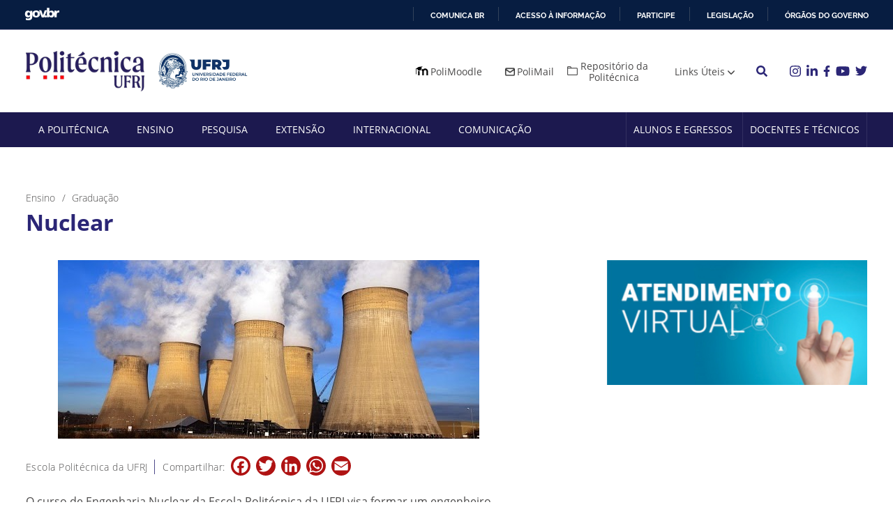

--- FILE ---
content_type: text/html; charset=UTF-8
request_url: https://poli.ufrj.br/graduacao/nuclear/
body_size: 17227
content:
<!doctype html>
<html lang="pt-BR">

<head>
	<meta charset="UTF-8">
	<meta name="viewport" content="width=device-width, initial-scale=1">
	<meta name="description" content="Politécnica UFRJ">
	<meta name="keywords" content="Faculdade, Politécnica, UFRJ, Politécnica UFRJ">
	<meta name="author" content="Politécnica UFRJ">
	<link rel="profile" href="https://gmpg.org/xfn/11">

	<script src="https://poli.ufrj.br/wp-content/themes/politecnica-ufrj/js/jquery-3.6.0.min.js"></script>
	<meta name='robots' content='index, follow, max-image-preview:large, max-snippet:-1, max-video-preview:-1' />
	<style>img:is([sizes="auto" i], [sizes^="auto," i]) { contain-intrinsic-size: 3000px 1500px }</style>
	
	<!-- This site is optimized with the Yoast SEO plugin v24.9 - https://yoast.com/wordpress/plugins/seo/ -->
	<title>Nuclear - Politécnica UFRJ</title>
	<link rel="canonical" href="https://www.poli.ufrj.br/graduacao/nuclear/" />
	<meta property="og:locale" content="pt_BR" />
	<meta property="og:type" content="article" />
	<meta property="og:title" content="Nuclear - Politécnica UFRJ" />
	<meta property="og:description" content="O curso de Engenharia Nuclear da Escola Politécnica da UFRJ visa formar um engenheiro com uma sólida base técnica, científica e profissional que o capacite a absorver e desenvolver novas tecnologias, estimulando a sua atuação crítica na identificação e resolução de problemas, considerando seus aspectos políticos, econômicos, sociais, ambientais e culturais, com visão ética e [&hellip;]" />
	<meta property="og:url" content="https://www.poli.ufrj.br/graduacao/nuclear/" />
	<meta property="og:site_name" content="Politécnica UFRJ" />
	<meta property="article:modified_time" content="2021-11-12T21:31:34+00:00" />
	<meta property="og:image" content="https://www.poli.ufrj.br/wp-content/uploads/2021/06/nuclear.png" />
	<meta property="og:image:width" content="604" />
	<meta property="og:image:height" content="256" />
	<meta property="og:image:type" content="image/png" />
	<meta name="twitter:card" content="summary_large_image" />
	<meta name="twitter:label1" content="Est. tempo de leitura" />
	<meta name="twitter:data1" content="1 minuto" />
	<script type="application/ld+json" class="yoast-schema-graph">{"@context":"https://schema.org","@graph":[{"@type":"WebPage","@id":"https://www.poli.ufrj.br/graduacao/nuclear/","url":"https://www.poli.ufrj.br/graduacao/nuclear/","name":"Nuclear - Politécnica UFRJ","isPartOf":{"@id":"https://poli.ufrj.br/#website"},"primaryImageOfPage":{"@id":"https://www.poli.ufrj.br/graduacao/nuclear/#primaryimage"},"image":{"@id":"https://www.poli.ufrj.br/graduacao/nuclear/#primaryimage"},"thumbnailUrl":"https://poli.ufrj.br/wp-content/uploads/2021/06/nuclear.png","datePublished":"2021-06-21T13:39:11+00:00","dateModified":"2021-11-12T21:31:34+00:00","breadcrumb":{"@id":"https://www.poli.ufrj.br/graduacao/nuclear/#breadcrumb"},"inLanguage":"pt-BR","potentialAction":[{"@type":"ReadAction","target":["https://www.poli.ufrj.br/graduacao/nuclear/"]}]},{"@type":"ImageObject","inLanguage":"pt-BR","@id":"https://www.poli.ufrj.br/graduacao/nuclear/#primaryimage","url":"https://poli.ufrj.br/wp-content/uploads/2021/06/nuclear.png","contentUrl":"https://poli.ufrj.br/wp-content/uploads/2021/06/nuclear.png","width":604,"height":256},{"@type":"BreadcrumbList","@id":"https://www.poli.ufrj.br/graduacao/nuclear/#breadcrumb","itemListElement":[{"@type":"ListItem","position":1,"name":"Graduação","item":"https://www.poli.ufrj.br/graduacao/"},{"@type":"ListItem","position":2,"name":"Nuclear"}]},{"@type":"WebSite","@id":"https://poli.ufrj.br/#website","url":"https://poli.ufrj.br/","name":"Politécnica UFRJ","description":"Escola Politécnica UFRJ","publisher":{"@id":"https://poli.ufrj.br/#organization"},"potentialAction":[{"@type":"SearchAction","target":{"@type":"EntryPoint","urlTemplate":"https://poli.ufrj.br/?s={search_term_string}"},"query-input":{"@type":"PropertyValueSpecification","valueRequired":true,"valueName":"search_term_string"}}],"inLanguage":"pt-BR"},{"@type":"Organization","@id":"https://poli.ufrj.br/#organization","name":"Politécnica UFRJ","url":"https://poli.ufrj.br/","logo":{"@type":"ImageObject","inLanguage":"pt-BR","@id":"https://poli.ufrj.br/#/schema/logo/image/","url":"https://poli.ufrj.br/wp-content/uploads/2021/03/politecnica-ufrj.png","contentUrl":"https://poli.ufrj.br/wp-content/uploads/2021/03/politecnica-ufrj.png","width":222,"height":76,"caption":"Politécnica UFRJ"},"image":{"@id":"https://poli.ufrj.br/#/schema/logo/image/"}}]}</script>
	<!-- / Yoast SEO plugin. -->


<link rel='dns-prefetch' href='//static.addtoany.com' />
<link rel='dns-prefetch' href='//www.googletagmanager.com' />
<link rel="alternate" type="application/rss+xml" title="Feed para Politécnica UFRJ &raquo;" href="https://poli.ufrj.br/feed/" />
<link rel="alternate" type="application/rss+xml" title="Feed de comentários para Politécnica UFRJ &raquo;" href="https://poli.ufrj.br/comments/feed/" />
<script>
window._wpemojiSettings = {"baseUrl":"https:\/\/s.w.org\/images\/core\/emoji\/15.0.3\/72x72\/","ext":".png","svgUrl":"https:\/\/s.w.org\/images\/core\/emoji\/15.0.3\/svg\/","svgExt":".svg","source":{"concatemoji":"https:\/\/poli.ufrj.br\/wp-includes\/js\/wp-emoji-release.min.js?ver=6.7.4"}};
/*! This file is auto-generated */
!function(i,n){var o,s,e;function c(e){try{var t={supportTests:e,timestamp:(new Date).valueOf()};sessionStorage.setItem(o,JSON.stringify(t))}catch(e){}}function p(e,t,n){e.clearRect(0,0,e.canvas.width,e.canvas.height),e.fillText(t,0,0);var t=new Uint32Array(e.getImageData(0,0,e.canvas.width,e.canvas.height).data),r=(e.clearRect(0,0,e.canvas.width,e.canvas.height),e.fillText(n,0,0),new Uint32Array(e.getImageData(0,0,e.canvas.width,e.canvas.height).data));return t.every(function(e,t){return e===r[t]})}function u(e,t,n){switch(t){case"flag":return n(e,"\ud83c\udff3\ufe0f\u200d\u26a7\ufe0f","\ud83c\udff3\ufe0f\u200b\u26a7\ufe0f")?!1:!n(e,"\ud83c\uddfa\ud83c\uddf3","\ud83c\uddfa\u200b\ud83c\uddf3")&&!n(e,"\ud83c\udff4\udb40\udc67\udb40\udc62\udb40\udc65\udb40\udc6e\udb40\udc67\udb40\udc7f","\ud83c\udff4\u200b\udb40\udc67\u200b\udb40\udc62\u200b\udb40\udc65\u200b\udb40\udc6e\u200b\udb40\udc67\u200b\udb40\udc7f");case"emoji":return!n(e,"\ud83d\udc26\u200d\u2b1b","\ud83d\udc26\u200b\u2b1b")}return!1}function f(e,t,n){var r="undefined"!=typeof WorkerGlobalScope&&self instanceof WorkerGlobalScope?new OffscreenCanvas(300,150):i.createElement("canvas"),a=r.getContext("2d",{willReadFrequently:!0}),o=(a.textBaseline="top",a.font="600 32px Arial",{});return e.forEach(function(e){o[e]=t(a,e,n)}),o}function t(e){var t=i.createElement("script");t.src=e,t.defer=!0,i.head.appendChild(t)}"undefined"!=typeof Promise&&(o="wpEmojiSettingsSupports",s=["flag","emoji"],n.supports={everything:!0,everythingExceptFlag:!0},e=new Promise(function(e){i.addEventListener("DOMContentLoaded",e,{once:!0})}),new Promise(function(t){var n=function(){try{var e=JSON.parse(sessionStorage.getItem(o));if("object"==typeof e&&"number"==typeof e.timestamp&&(new Date).valueOf()<e.timestamp+604800&&"object"==typeof e.supportTests)return e.supportTests}catch(e){}return null}();if(!n){if("undefined"!=typeof Worker&&"undefined"!=typeof OffscreenCanvas&&"undefined"!=typeof URL&&URL.createObjectURL&&"undefined"!=typeof Blob)try{var e="postMessage("+f.toString()+"("+[JSON.stringify(s),u.toString(),p.toString()].join(",")+"));",r=new Blob([e],{type:"text/javascript"}),a=new Worker(URL.createObjectURL(r),{name:"wpTestEmojiSupports"});return void(a.onmessage=function(e){c(n=e.data),a.terminate(),t(n)})}catch(e){}c(n=f(s,u,p))}t(n)}).then(function(e){for(var t in e)n.supports[t]=e[t],n.supports.everything=n.supports.everything&&n.supports[t],"flag"!==t&&(n.supports.everythingExceptFlag=n.supports.everythingExceptFlag&&n.supports[t]);n.supports.everythingExceptFlag=n.supports.everythingExceptFlag&&!n.supports.flag,n.DOMReady=!1,n.readyCallback=function(){n.DOMReady=!0}}).then(function(){return e}).then(function(){var e;n.supports.everything||(n.readyCallback(),(e=n.source||{}).concatemoji?t(e.concatemoji):e.wpemoji&&e.twemoji&&(t(e.twemoji),t(e.wpemoji)))}))}((window,document),window._wpemojiSettings);
</script>
<style id='wp-emoji-styles-inline-css'>

	img.wp-smiley, img.emoji {
		display: inline !important;
		border: none !important;
		box-shadow: none !important;
		height: 1em !important;
		width: 1em !important;
		margin: 0 0.07em !important;
		vertical-align: -0.1em !important;
		background: none !important;
		padding: 0 !important;
	}
</style>
<link rel='stylesheet' id='wp-block-library-css' href='https://poli.ufrj.br/wp-includes/css/dist/block-library/style.min.css?ver=6.7.4' media='all' />
<style id='classic-theme-styles-inline-css'>
/*! This file is auto-generated */
.wp-block-button__link{color:#fff;background-color:#32373c;border-radius:9999px;box-shadow:none;text-decoration:none;padding:calc(.667em + 2px) calc(1.333em + 2px);font-size:1.125em}.wp-block-file__button{background:#32373c;color:#fff;text-decoration:none}
</style>
<style id='global-styles-inline-css'>
:root{--wp--preset--aspect-ratio--square: 1;--wp--preset--aspect-ratio--4-3: 4/3;--wp--preset--aspect-ratio--3-4: 3/4;--wp--preset--aspect-ratio--3-2: 3/2;--wp--preset--aspect-ratio--2-3: 2/3;--wp--preset--aspect-ratio--16-9: 16/9;--wp--preset--aspect-ratio--9-16: 9/16;--wp--preset--color--black: #000000;--wp--preset--color--cyan-bluish-gray: #abb8c3;--wp--preset--color--white: #ffffff;--wp--preset--color--pale-pink: #f78da7;--wp--preset--color--vivid-red: #cf2e2e;--wp--preset--color--luminous-vivid-orange: #ff6900;--wp--preset--color--luminous-vivid-amber: #fcb900;--wp--preset--color--light-green-cyan: #7bdcb5;--wp--preset--color--vivid-green-cyan: #00d084;--wp--preset--color--pale-cyan-blue: #8ed1fc;--wp--preset--color--vivid-cyan-blue: #0693e3;--wp--preset--color--vivid-purple: #9b51e0;--wp--preset--gradient--vivid-cyan-blue-to-vivid-purple: linear-gradient(135deg,rgba(6,147,227,1) 0%,rgb(155,81,224) 100%);--wp--preset--gradient--light-green-cyan-to-vivid-green-cyan: linear-gradient(135deg,rgb(122,220,180) 0%,rgb(0,208,130) 100%);--wp--preset--gradient--luminous-vivid-amber-to-luminous-vivid-orange: linear-gradient(135deg,rgba(252,185,0,1) 0%,rgba(255,105,0,1) 100%);--wp--preset--gradient--luminous-vivid-orange-to-vivid-red: linear-gradient(135deg,rgba(255,105,0,1) 0%,rgb(207,46,46) 100%);--wp--preset--gradient--very-light-gray-to-cyan-bluish-gray: linear-gradient(135deg,rgb(238,238,238) 0%,rgb(169,184,195) 100%);--wp--preset--gradient--cool-to-warm-spectrum: linear-gradient(135deg,rgb(74,234,220) 0%,rgb(151,120,209) 20%,rgb(207,42,186) 40%,rgb(238,44,130) 60%,rgb(251,105,98) 80%,rgb(254,248,76) 100%);--wp--preset--gradient--blush-light-purple: linear-gradient(135deg,rgb(255,206,236) 0%,rgb(152,150,240) 100%);--wp--preset--gradient--blush-bordeaux: linear-gradient(135deg,rgb(254,205,165) 0%,rgb(254,45,45) 50%,rgb(107,0,62) 100%);--wp--preset--gradient--luminous-dusk: linear-gradient(135deg,rgb(255,203,112) 0%,rgb(199,81,192) 50%,rgb(65,88,208) 100%);--wp--preset--gradient--pale-ocean: linear-gradient(135deg,rgb(255,245,203) 0%,rgb(182,227,212) 50%,rgb(51,167,181) 100%);--wp--preset--gradient--electric-grass: linear-gradient(135deg,rgb(202,248,128) 0%,rgb(113,206,126) 100%);--wp--preset--gradient--midnight: linear-gradient(135deg,rgb(2,3,129) 0%,rgb(40,116,252) 100%);--wp--preset--font-size--small: 13px;--wp--preset--font-size--medium: 20px;--wp--preset--font-size--large: 36px;--wp--preset--font-size--x-large: 42px;--wp--preset--spacing--20: 0.44rem;--wp--preset--spacing--30: 0.67rem;--wp--preset--spacing--40: 1rem;--wp--preset--spacing--50: 1.5rem;--wp--preset--spacing--60: 2.25rem;--wp--preset--spacing--70: 3.38rem;--wp--preset--spacing--80: 5.06rem;--wp--preset--shadow--natural: 6px 6px 9px rgba(0, 0, 0, 0.2);--wp--preset--shadow--deep: 12px 12px 50px rgba(0, 0, 0, 0.4);--wp--preset--shadow--sharp: 6px 6px 0px rgba(0, 0, 0, 0.2);--wp--preset--shadow--outlined: 6px 6px 0px -3px rgba(255, 255, 255, 1), 6px 6px rgba(0, 0, 0, 1);--wp--preset--shadow--crisp: 6px 6px 0px rgba(0, 0, 0, 1);}:where(.is-layout-flex){gap: 0.5em;}:where(.is-layout-grid){gap: 0.5em;}body .is-layout-flex{display: flex;}.is-layout-flex{flex-wrap: wrap;align-items: center;}.is-layout-flex > :is(*, div){margin: 0;}body .is-layout-grid{display: grid;}.is-layout-grid > :is(*, div){margin: 0;}:where(.wp-block-columns.is-layout-flex){gap: 2em;}:where(.wp-block-columns.is-layout-grid){gap: 2em;}:where(.wp-block-post-template.is-layout-flex){gap: 1.25em;}:where(.wp-block-post-template.is-layout-grid){gap: 1.25em;}.has-black-color{color: var(--wp--preset--color--black) !important;}.has-cyan-bluish-gray-color{color: var(--wp--preset--color--cyan-bluish-gray) !important;}.has-white-color{color: var(--wp--preset--color--white) !important;}.has-pale-pink-color{color: var(--wp--preset--color--pale-pink) !important;}.has-vivid-red-color{color: var(--wp--preset--color--vivid-red) !important;}.has-luminous-vivid-orange-color{color: var(--wp--preset--color--luminous-vivid-orange) !important;}.has-luminous-vivid-amber-color{color: var(--wp--preset--color--luminous-vivid-amber) !important;}.has-light-green-cyan-color{color: var(--wp--preset--color--light-green-cyan) !important;}.has-vivid-green-cyan-color{color: var(--wp--preset--color--vivid-green-cyan) !important;}.has-pale-cyan-blue-color{color: var(--wp--preset--color--pale-cyan-blue) !important;}.has-vivid-cyan-blue-color{color: var(--wp--preset--color--vivid-cyan-blue) !important;}.has-vivid-purple-color{color: var(--wp--preset--color--vivid-purple) !important;}.has-black-background-color{background-color: var(--wp--preset--color--black) !important;}.has-cyan-bluish-gray-background-color{background-color: var(--wp--preset--color--cyan-bluish-gray) !important;}.has-white-background-color{background-color: var(--wp--preset--color--white) !important;}.has-pale-pink-background-color{background-color: var(--wp--preset--color--pale-pink) !important;}.has-vivid-red-background-color{background-color: var(--wp--preset--color--vivid-red) !important;}.has-luminous-vivid-orange-background-color{background-color: var(--wp--preset--color--luminous-vivid-orange) !important;}.has-luminous-vivid-amber-background-color{background-color: var(--wp--preset--color--luminous-vivid-amber) !important;}.has-light-green-cyan-background-color{background-color: var(--wp--preset--color--light-green-cyan) !important;}.has-vivid-green-cyan-background-color{background-color: var(--wp--preset--color--vivid-green-cyan) !important;}.has-pale-cyan-blue-background-color{background-color: var(--wp--preset--color--pale-cyan-blue) !important;}.has-vivid-cyan-blue-background-color{background-color: var(--wp--preset--color--vivid-cyan-blue) !important;}.has-vivid-purple-background-color{background-color: var(--wp--preset--color--vivid-purple) !important;}.has-black-border-color{border-color: var(--wp--preset--color--black) !important;}.has-cyan-bluish-gray-border-color{border-color: var(--wp--preset--color--cyan-bluish-gray) !important;}.has-white-border-color{border-color: var(--wp--preset--color--white) !important;}.has-pale-pink-border-color{border-color: var(--wp--preset--color--pale-pink) !important;}.has-vivid-red-border-color{border-color: var(--wp--preset--color--vivid-red) !important;}.has-luminous-vivid-orange-border-color{border-color: var(--wp--preset--color--luminous-vivid-orange) !important;}.has-luminous-vivid-amber-border-color{border-color: var(--wp--preset--color--luminous-vivid-amber) !important;}.has-light-green-cyan-border-color{border-color: var(--wp--preset--color--light-green-cyan) !important;}.has-vivid-green-cyan-border-color{border-color: var(--wp--preset--color--vivid-green-cyan) !important;}.has-pale-cyan-blue-border-color{border-color: var(--wp--preset--color--pale-cyan-blue) !important;}.has-vivid-cyan-blue-border-color{border-color: var(--wp--preset--color--vivid-cyan-blue) !important;}.has-vivid-purple-border-color{border-color: var(--wp--preset--color--vivid-purple) !important;}.has-vivid-cyan-blue-to-vivid-purple-gradient-background{background: var(--wp--preset--gradient--vivid-cyan-blue-to-vivid-purple) !important;}.has-light-green-cyan-to-vivid-green-cyan-gradient-background{background: var(--wp--preset--gradient--light-green-cyan-to-vivid-green-cyan) !important;}.has-luminous-vivid-amber-to-luminous-vivid-orange-gradient-background{background: var(--wp--preset--gradient--luminous-vivid-amber-to-luminous-vivid-orange) !important;}.has-luminous-vivid-orange-to-vivid-red-gradient-background{background: var(--wp--preset--gradient--luminous-vivid-orange-to-vivid-red) !important;}.has-very-light-gray-to-cyan-bluish-gray-gradient-background{background: var(--wp--preset--gradient--very-light-gray-to-cyan-bluish-gray) !important;}.has-cool-to-warm-spectrum-gradient-background{background: var(--wp--preset--gradient--cool-to-warm-spectrum) !important;}.has-blush-light-purple-gradient-background{background: var(--wp--preset--gradient--blush-light-purple) !important;}.has-blush-bordeaux-gradient-background{background: var(--wp--preset--gradient--blush-bordeaux) !important;}.has-luminous-dusk-gradient-background{background: var(--wp--preset--gradient--luminous-dusk) !important;}.has-pale-ocean-gradient-background{background: var(--wp--preset--gradient--pale-ocean) !important;}.has-electric-grass-gradient-background{background: var(--wp--preset--gradient--electric-grass) !important;}.has-midnight-gradient-background{background: var(--wp--preset--gradient--midnight) !important;}.has-small-font-size{font-size: var(--wp--preset--font-size--small) !important;}.has-medium-font-size{font-size: var(--wp--preset--font-size--medium) !important;}.has-large-font-size{font-size: var(--wp--preset--font-size--large) !important;}.has-x-large-font-size{font-size: var(--wp--preset--font-size--x-large) !important;}
:where(.wp-block-post-template.is-layout-flex){gap: 1.25em;}:where(.wp-block-post-template.is-layout-grid){gap: 1.25em;}
:where(.wp-block-columns.is-layout-flex){gap: 2em;}:where(.wp-block-columns.is-layout-grid){gap: 2em;}
:root :where(.wp-block-pullquote){font-size: 1.5em;line-height: 1.6;}
</style>
<link rel='stylesheet' id='contact-form-7-css' href='https://poli.ufrj.br/wp-content/plugins/contact-form-7/includes/css/styles.css?ver=5.7.7' media='all' />
<link rel='stylesheet' id='_s-style-css' href='https://poli.ufrj.br/wp-content/themes/politecnica-ufrj/style.css?ver=1.0.0' media='all' />
<link rel='stylesheet' id='addtoany-css' href='https://poli.ufrj.br/wp-content/plugins/add-to-any/addtoany.min.css?ver=1.16' media='all' />
<link rel='stylesheet' id='wpgdprc-front-css-css' href='https://poli.ufrj.br/wp-content/plugins/wp-gdpr-compliance/Assets/css/front.css?ver=1706552082' media='all' />
<style id='wpgdprc-front-css-inline-css'>
:root{--wp-gdpr--bar--background-color: #000000;--wp-gdpr--bar--color: #ffffff;--wp-gdpr--button--background-color: #000000;--wp-gdpr--button--background-color--darken: #000000;--wp-gdpr--button--color: #ffffff;}
</style>
<script id="addtoany-core-js-before">
window.a2a_config=window.a2a_config||{};a2a_config.callbacks=[];a2a_config.overlays=[];a2a_config.templates={};a2a_localize = {
	Share: "Share",
	Save: "Save",
	Subscribe: "Subscribe",
	Email: "Email",
	Bookmark: "Bookmark",
	ShowAll: "Show all",
	ShowLess: "Show less",
	FindServices: "Find service(s)",
	FindAnyServiceToAddTo: "Instantly find any service to add to",
	PoweredBy: "Powered by",
	ShareViaEmail: "Share via email",
	SubscribeViaEmail: "Subscribe via email",
	BookmarkInYourBrowser: "Bookmark in your browser",
	BookmarkInstructions: "Press Ctrl+D or \u2318+D to bookmark this page",
	AddToYourFavorites: "Add to your favorites",
	SendFromWebOrProgram: "Send from any email address or email program",
	EmailProgram: "Email program",
	More: "More&#8230;",
	ThanksForSharing: "Thanks for sharing!",
	ThanksForFollowing: "Thanks for following!"
};

a2a_config.icon_color="#af1313";
</script>
<script defer src="https://static.addtoany.com/menu/page.js" id="addtoany-core-js"></script>
<script src="https://poli.ufrj.br/wp-includes/js/jquery/jquery.min.js?ver=3.7.1" id="jquery-core-js"></script>
<script src="https://poli.ufrj.br/wp-includes/js/jquery/jquery-migrate.min.js?ver=3.4.1" id="jquery-migrate-js"></script>
<script defer src="https://poli.ufrj.br/wp-content/plugins/add-to-any/addtoany.min.js?ver=1.1" id="addtoany-jquery-js"></script>

<!-- Google tag (gtag.js) snippet added by Site Kit -->

<!-- Snippet do Google Analytics adicionado pelo Site Kit -->
<script src="https://www.googletagmanager.com/gtag/js?id=G-5GZ713JJL3" id="google_gtagjs-js" async></script>
<script id="google_gtagjs-js-after">
window.dataLayer = window.dataLayer || [];function gtag(){dataLayer.push(arguments);}
gtag("set","linker",{"domains":["poli.ufrj.br"]});
gtag("js", new Date());
gtag("set", "developer_id.dZTNiMT", true);
gtag("config", "G-5GZ713JJL3");
</script>

<!-- End Google tag (gtag.js) snippet added by Site Kit -->
<script id="wpgdprc-front-js-js-extra">
var wpgdprcFront = {"ajaxUrl":"https:\/\/poli.ufrj.br\/wp-admin\/admin-ajax.php","ajaxNonce":"46b082ef0d","ajaxArg":"security","pluginPrefix":"wpgdprc","blogId":"1","isMultiSite":"","locale":"pt_BR","showSignUpModal":"","showFormModal":"","cookieName":"wpgdprc-consent","consentVersion":"","path":"\/","prefix":"wpgdprc"};
</script>
<script src="https://poli.ufrj.br/wp-content/plugins/wp-gdpr-compliance/Assets/js/front.min.js?ver=1706552082" id="wpgdprc-front-js-js"></script>
<link rel="https://api.w.org/" href="https://poli.ufrj.br/wp-json/" /><link rel="alternate" title="JSON" type="application/json" href="https://poli.ufrj.br/wp-json/wp/v2/graduacao/1484" /><link rel="EditURI" type="application/rsd+xml" title="RSD" href="https://poli.ufrj.br/xmlrpc.php?rsd" />
<link rel='shortlink' href='https://poli.ufrj.br/?p=1484' />
<link rel="alternate" title="oEmbed (JSON)" type="application/json+oembed" href="https://poli.ufrj.br/wp-json/oembed/1.0/embed?url=https%3A%2F%2Fpoli.ufrj.br%2Fgraduacao%2Fnuclear%2F" />
<link rel="alternate" title="oEmbed (XML)" type="text/xml+oembed" href="https://poli.ufrj.br/wp-json/oembed/1.0/embed?url=https%3A%2F%2Fpoli.ufrj.br%2Fgraduacao%2Fnuclear%2F&#038;format=xml" />
<meta name="generator" content="Site Kit by Google 1.124.0" />		<style type="text/css">
					.site-title,
			.site-description {
				position: absolute;
				clip: rect(1px, 1px, 1px, 1px);
				}
					</style>
		<link rel="icon" href="https://poli.ufrj.br/wp-content/uploads/2021/08/favicon-1-150x150.png" sizes="32x32" />
<link rel="icon" href="https://poli.ufrj.br/wp-content/uploads/2021/08/favicon-1-300x300.png" sizes="192x192" />
<link rel="apple-touch-icon" href="https://poli.ufrj.br/wp-content/uploads/2021/08/favicon-1-300x300.png" />
<meta name="msapplication-TileImage" content="https://poli.ufrj.br/wp-content/uploads/2021/08/favicon-1-300x300.png" />
	<script src="https://poli.ufrj.br/wp-content/themes/politecnica-ufrj/js/owlcarousel.min.js"></script>
	<script src="https://poli.ufrj.br/wp-content/themes/politecnica-ufrj/js/bootstrap.min.js"></script>
	<script defer="defer" src="//barra.brasil.gov.br/barra_2.0.js" type="text/javascript"></script>

	<script>
		// menu
		function myFunction() {
			document.getElementsByClassName("main-navigation-poli")[0].classList.toggle("open-menu-poli");
			document.getElementsByClassName("menu-toggle-poli")[0].classList.toggle("active");
		}
	</script>
</head>

<body class="graduacao-template-default single single-graduacao postid-1484 wp-custom-logo">
		<div id="page" class="site">

		<header id="masthead" class="site-header">
			<div class="headerTop">
				<div id="barra-brasil" style="background:#7F7F7F; height: 20px; padding:0 0 0 10px;display:block;">
					<ul id="menu-barra-temp" style="list-style:none;max-width: 1230px;width: 100%;margin: 0 auto 0;padding-left: 12px;">
						<li style="display:inline; float:left;padding-right:10px; margin-right:10px; border-right:1px solid #EDEDED">
							<a href="http://brasil.gov.br" style="font-family:sans,sans-serif; text-decoration:none; color:white;">Portal do Governo Brasileiro</a>
						</li>
					</ul>
				</div>
			</div>
			<div class="headerMain">
				<div class="container-poli">
					<div class="container-fluid">
						<div class="row gx-3 align-items-center">
							<div class="col-lg-4 col-10">
								<a href="https://poli.ufrj.br/" class="custom-logo-link" rel="home"><img width="222" height="76" src="https://poli.ufrj.br/wp-content/uploads/2021/03/politecnica-ufrj.png" class="custom-logo" alt="Politécnica UFRJ" decoding="async" /></a>
								<a href="https://ufrj.br/" target="_blank" rel="noopener noreferrer" class="logo-ufrj">
									<img src="https://poli.ufrj.br/wp-content/uploads/2021/08/ufrj-1.jpeg" alt="UFRJ">
								</a>
							</div>
							<div class="col-lg-8 text-end col-2">
								<nav id="site-navigation" class="main-navigation menu-header-1">
									<div class="menu-menu-header-1-container"><ul id="menu-menu-header-1" class="menu"><li id="menu-item-28" class="icon-moodle menu-item menu-item-type-custom menu-item-object-custom menu-item-28"><a target="_blank" href="https://www.moodle.poli.ufrj.br/">PoliMoodle</a></li>
<li id="menu-item-29" class="icon-polimail menu-item menu-item-type-custom menu-item-object-custom menu-item-29"><a target="_blank" href="https://mail.google.com/a/poli.ufrj.br">PoliMail</a></li>
<li id="menu-item-30" class="repositorio icon-repositorio menu-item menu-item-type-custom menu-item-object-custom menu-item-30"><a target="_blank" href="http://www.repositorio.poli.ufrj.br/">Repositório da Politécnica</a></li>
<li id="menu-item-31" class="menu-item menu-item-type-custom menu-item-object-custom menu-item-has-children menu-item-31"><a href="#">Links Úteis</a>
<ul class="sub-menu">
	<li id="menu-item-100" class="menu-item menu-item-type-custom menu-item-object-custom menu-item-100"><a target="_blank" href="https://intranet.ufrj.br/portal/">Intranet UFRJ</a></li>
	<li id="menu-item-4994" class="menu-item menu-item-type-post_type menu-item-object-page menu-item-4994"><a href="https://poli.ufrj.br/atendimentovirtual/">Atendimento Virtual</a></li>
	<li id="menu-item-4327" class="menu-item menu-item-type-custom menu-item-object-custom menu-item-4327"><a href="http://www.poli.ufrj.br/campanha_inclusao_digital.php">Transparência Politécnica</a></li>
	<li id="menu-item-102" class="menu-item menu-item-type-custom menu-item-object-custom menu-item-102"><a target="_blank" href="https://concursos.pr4.ufrj.br/">Concursos PR4 UFRJ</a></li>
	<li id="menu-item-6185" class="menu-item menu-item-type-post_type menu-item-object-page menu-item-6185"><a href="https://poli.ufrj.br/concursos-docentes/">Concursos Docentes</a></li>
	<li id="menu-item-103" class="menu-item menu-item-type-custom menu-item-object-custom menu-item-103"><a href="http://www.ouvidoria.ufrj.br/">Ouvidoria</a></li>
	<li id="menu-item-104" class="menu-item menu-item-type-custom menu-item-object-custom menu-item-104"><a href="/estudante/faq/">FAQ</a></li>
</ul>
</li>
</ul></div>								</nav>
								<button type="button" class="btn-search-header" data-bs-toggle="modal" data-bs-target="#searchModal">
									<svg viewBox="0 0 512 512" class="" width="16">
										<path fill="currentColor" d="M505 442.7L405.3 343c-4.5-4.5-10.6-7-17-7H372c27.6-35.3 44-79.7 44-128C416 93.1 322.9 0 208 0S0 93.1 0 208s93.1 208 208 208c48.3 0 92.7-16.4 128-44v16.3c0 6.4 2.5 12.5 7 17l99.7 99.7c9.4 9.4 24.6 9.4 33.9 0l28.3-28.3c9.4-9.4 9.4-24.6.1-34zM208 336c-70.7 0-128-57.2-128-128 0-70.7 57.2-128 128-128 70.7 0 128 57.2 128 128 0 70.7-57.2 128-128 128z" class=""></path>
									</svg>
								</button>

								<div class="redes-sociais">
									<ul>
																					<li>
												<a href="https://www.instagram.com/poliufrjoficial/" target="_blank" rel="noopener noreferrer" class="icon ">
													<svg viewBox="0 0 448 512" class="linkedin instagram-active" width="16">
														<path fill="currentColor" d="M100.28 448H7.4V148.9h92.88zM53.79 108.1C24.09 108.1 0 83.5 0 53.8a53.79 53.79 0 0 1 107.58 0c0 29.7-24.1 54.3-53.79 54.3zM447.9 448h-92.68V302.4c0-34.7-.7-79.2-48.29-79.2-48.29 0-55.69 37.7-55.69 76.7V448h-92.78V148.9h89.08v40.8h1.3c12.4-23.5 42.69-48.3 87.88-48.3 94 0 111.28 61.9 111.28 142.3V448z" class=""></path>
													</svg>
													<svg viewBox="0 0 512 512" class="twitter instagram-active" width="17">
														<path fill="currentColor" d="M459.37 151.716c.325 4.548.325 9.097.325 13.645 0 138.72-105.583 298.558-298.558 298.558-59.452 0-114.68-17.219-161.137-47.106 8.447.974 16.568 1.299 25.34 1.299 49.055 0 94.213-16.568 130.274-44.832-46.132-.975-84.792-31.188-98.112-72.772 6.498.974 12.995 1.624 19.818 1.624 9.421 0 18.843-1.3 27.614-3.573-48.081-9.747-84.143-51.98-84.143-102.985v-1.299c13.969 7.797 30.214 12.67 47.431 13.319-28.264-18.843-46.781-51.005-46.781-87.391 0-19.492 5.197-37.36 14.294-52.954 51.655 63.675 129.3 105.258 216.365 109.807-1.624-7.797-2.599-15.918-2.599-24.04 0-57.828 46.782-104.934 104.934-104.934 30.213 0 57.502 12.67 76.67 33.137 23.715-4.548 46.456-13.32 66.599-25.34-7.798 24.366-24.366 44.833-46.132 57.827 21.117-2.273 41.584-8.122 60.426-16.243-14.292 20.791-32.161 39.308-52.628 54.253z" class=""></path>
													</svg>
													<svg viewBox="0 0 576 512" class="youtube instagram-active" width="20">
														<path fill="currentColor" d="M549.655 124.083c-6.281-23.65-24.787-42.276-48.284-48.597C458.781 64 288 64 288 64S117.22 64 74.629 75.486c-23.497 6.322-42.003 24.947-48.284 48.597-11.412 42.867-11.412 132.305-11.412 132.305s0 89.438 11.412 132.305c6.281 23.65 24.787 41.5 48.284 47.821C117.22 448 288 448 288 448s170.78 0 213.371-11.486c23.497-6.321 42.003-24.171 48.284-47.821 11.412-42.867 11.412-132.305 11.412-132.305s0-89.438-11.412-132.305zm-317.51 213.508V175.185l142.739 81.205-142.739 81.201z" class=""></path>
													</svg>
													<svg viewBox="0 0 448 512" class="instagram instagram-active" width="16">
														<path fill="currentColor" d="M224.1 141c-63.6 0-114.9 51.3-114.9 114.9s51.3 114.9 114.9 114.9S339 319.5 339 255.9 287.7 141 224.1 141zm0 189.6c-41.1 0-74.7-33.5-74.7-74.7s33.5-74.7 74.7-74.7 74.7 33.5 74.7 74.7-33.6 74.7-74.7 74.7zm146.4-194.3c0 14.9-12 26.8-26.8 26.8-14.9 0-26.8-12-26.8-26.8s12-26.8 26.8-26.8 26.8 12 26.8 26.8zm76.1 27.2c-1.7-35.9-9.9-67.7-36.2-93.9-26.2-26.2-58-34.4-93.9-36.2-37-2.1-147.9-2.1-184.9 0-35.8 1.7-67.6 9.9-93.9 36.1s-34.4 58-36.2 93.9c-2.1 37-2.1 147.9 0 184.9 1.7 35.9 9.9 67.7 36.2 93.9s58 34.4 93.9 36.2c37 2.1 147.9 2.1 184.9 0 35.9-1.7 67.7-9.9 93.9-36.2 26.2-26.2 34.4-58 36.2-93.9 2.1-37 2.1-147.8 0-184.8zM398.8 388c-7.8 19.6-22.9 34.7-42.6 42.6-29.5 11.7-99.5 9-132.1 9s-102.7 2.6-132.1-9c-19.6-7.8-34.7-22.9-42.6-42.6-11.7-29.5-9-99.5-9-132.1s-2.6-102.7 9-132.1c7.8-19.6 22.9-34.7 42.6-42.6 29.5-11.7 99.5-9 132.1-9s102.7-2.6 132.1 9c19.6 7.8 34.7 22.9 42.6 42.6 11.7 29.5 9 99.5 9 132.1s2.7 102.7-9 132.1z" class=""></path>
													</svg>
													<svg viewBox="0 0 320 512" class="facebook instagram-active" width="10">
														<path fill="currentColor" d="M279.14 288l14.22-92.66h-88.91v-60.13c0-25.35 12.42-50.06 52.24-50.06h40.42V6.26S260.43 0 225.36 0c-73.22 0-121.08 44.38-121.08 124.72v70.62H22.89V288h81.39v224h100.17V288z" class=""></path>
													</svg>
												</a>
											</li>
																					<li>
												<a href="https://www.linkedin.com/school/escola-polit%C3%A9cnica-da-ufrj/" target="_blank" rel="noopener noreferrer" class="icon ">
													<svg viewBox="0 0 448 512" class="linkedin linkedin-active" width="16">
														<path fill="currentColor" d="M100.28 448H7.4V148.9h92.88zM53.79 108.1C24.09 108.1 0 83.5 0 53.8a53.79 53.79 0 0 1 107.58 0c0 29.7-24.1 54.3-53.79 54.3zM447.9 448h-92.68V302.4c0-34.7-.7-79.2-48.29-79.2-48.29 0-55.69 37.7-55.69 76.7V448h-92.78V148.9h89.08v40.8h1.3c12.4-23.5 42.69-48.3 87.88-48.3 94 0 111.28 61.9 111.28 142.3V448z" class=""></path>
													</svg>
													<svg viewBox="0 0 512 512" class="twitter linkedin-active" width="17">
														<path fill="currentColor" d="M459.37 151.716c.325 4.548.325 9.097.325 13.645 0 138.72-105.583 298.558-298.558 298.558-59.452 0-114.68-17.219-161.137-47.106 8.447.974 16.568 1.299 25.34 1.299 49.055 0 94.213-16.568 130.274-44.832-46.132-.975-84.792-31.188-98.112-72.772 6.498.974 12.995 1.624 19.818 1.624 9.421 0 18.843-1.3 27.614-3.573-48.081-9.747-84.143-51.98-84.143-102.985v-1.299c13.969 7.797 30.214 12.67 47.431 13.319-28.264-18.843-46.781-51.005-46.781-87.391 0-19.492 5.197-37.36 14.294-52.954 51.655 63.675 129.3 105.258 216.365 109.807-1.624-7.797-2.599-15.918-2.599-24.04 0-57.828 46.782-104.934 104.934-104.934 30.213 0 57.502 12.67 76.67 33.137 23.715-4.548 46.456-13.32 66.599-25.34-7.798 24.366-24.366 44.833-46.132 57.827 21.117-2.273 41.584-8.122 60.426-16.243-14.292 20.791-32.161 39.308-52.628 54.253z" class=""></path>
													</svg>
													<svg viewBox="0 0 576 512" class="youtube linkedin-active" width="20">
														<path fill="currentColor" d="M549.655 124.083c-6.281-23.65-24.787-42.276-48.284-48.597C458.781 64 288 64 288 64S117.22 64 74.629 75.486c-23.497 6.322-42.003 24.947-48.284 48.597-11.412 42.867-11.412 132.305-11.412 132.305s0 89.438 11.412 132.305c6.281 23.65 24.787 41.5 48.284 47.821C117.22 448 288 448 288 448s170.78 0 213.371-11.486c23.497-6.321 42.003-24.171 48.284-47.821 11.412-42.867 11.412-132.305 11.412-132.305s0-89.438-11.412-132.305zm-317.51 213.508V175.185l142.739 81.205-142.739 81.201z" class=""></path>
													</svg>
													<svg viewBox="0 0 448 512" class="instagram linkedin-active" width="16">
														<path fill="currentColor" d="M224.1 141c-63.6 0-114.9 51.3-114.9 114.9s51.3 114.9 114.9 114.9S339 319.5 339 255.9 287.7 141 224.1 141zm0 189.6c-41.1 0-74.7-33.5-74.7-74.7s33.5-74.7 74.7-74.7 74.7 33.5 74.7 74.7-33.6 74.7-74.7 74.7zm146.4-194.3c0 14.9-12 26.8-26.8 26.8-14.9 0-26.8-12-26.8-26.8s12-26.8 26.8-26.8 26.8 12 26.8 26.8zm76.1 27.2c-1.7-35.9-9.9-67.7-36.2-93.9-26.2-26.2-58-34.4-93.9-36.2-37-2.1-147.9-2.1-184.9 0-35.8 1.7-67.6 9.9-93.9 36.1s-34.4 58-36.2 93.9c-2.1 37-2.1 147.9 0 184.9 1.7 35.9 9.9 67.7 36.2 93.9s58 34.4 93.9 36.2c37 2.1 147.9 2.1 184.9 0 35.9-1.7 67.7-9.9 93.9-36.2 26.2-26.2 34.4-58 36.2-93.9 2.1-37 2.1-147.8 0-184.8zM398.8 388c-7.8 19.6-22.9 34.7-42.6 42.6-29.5 11.7-99.5 9-132.1 9s-102.7 2.6-132.1-9c-19.6-7.8-34.7-22.9-42.6-42.6-11.7-29.5-9-99.5-9-132.1s-2.6-102.7 9-132.1c7.8-19.6 22.9-34.7 42.6-42.6 29.5-11.7 99.5-9 132.1-9s102.7-2.6 132.1 9c19.6 7.8 34.7 22.9 42.6 42.6 11.7 29.5 9 99.5 9 132.1s2.7 102.7-9 132.1z" class=""></path>
													</svg>
													<svg viewBox="0 0 320 512" class="facebook linkedin-active" width="10">
														<path fill="currentColor" d="M279.14 288l14.22-92.66h-88.91v-60.13c0-25.35 12.42-50.06 52.24-50.06h40.42V6.26S260.43 0 225.36 0c-73.22 0-121.08 44.38-121.08 124.72v70.62H22.89V288h81.39v224h100.17V288z" class=""></path>
													</svg>
												</a>
											</li>
																					<li>
												<a href="https://www.facebook.com/PoliUFRJ/" target="_blank" rel="noopener noreferrer" class="icon ">
													<svg viewBox="0 0 448 512" class="linkedin facebook-active" width="16">
														<path fill="currentColor" d="M100.28 448H7.4V148.9h92.88zM53.79 108.1C24.09 108.1 0 83.5 0 53.8a53.79 53.79 0 0 1 107.58 0c0 29.7-24.1 54.3-53.79 54.3zM447.9 448h-92.68V302.4c0-34.7-.7-79.2-48.29-79.2-48.29 0-55.69 37.7-55.69 76.7V448h-92.78V148.9h89.08v40.8h1.3c12.4-23.5 42.69-48.3 87.88-48.3 94 0 111.28 61.9 111.28 142.3V448z" class=""></path>
													</svg>
													<svg viewBox="0 0 512 512" class="twitter facebook-active" width="17">
														<path fill="currentColor" d="M459.37 151.716c.325 4.548.325 9.097.325 13.645 0 138.72-105.583 298.558-298.558 298.558-59.452 0-114.68-17.219-161.137-47.106 8.447.974 16.568 1.299 25.34 1.299 49.055 0 94.213-16.568 130.274-44.832-46.132-.975-84.792-31.188-98.112-72.772 6.498.974 12.995 1.624 19.818 1.624 9.421 0 18.843-1.3 27.614-3.573-48.081-9.747-84.143-51.98-84.143-102.985v-1.299c13.969 7.797 30.214 12.67 47.431 13.319-28.264-18.843-46.781-51.005-46.781-87.391 0-19.492 5.197-37.36 14.294-52.954 51.655 63.675 129.3 105.258 216.365 109.807-1.624-7.797-2.599-15.918-2.599-24.04 0-57.828 46.782-104.934 104.934-104.934 30.213 0 57.502 12.67 76.67 33.137 23.715-4.548 46.456-13.32 66.599-25.34-7.798 24.366-24.366 44.833-46.132 57.827 21.117-2.273 41.584-8.122 60.426-16.243-14.292 20.791-32.161 39.308-52.628 54.253z" class=""></path>
													</svg>
													<svg viewBox="0 0 576 512" class="youtube facebook-active" width="20">
														<path fill="currentColor" d="M549.655 124.083c-6.281-23.65-24.787-42.276-48.284-48.597C458.781 64 288 64 288 64S117.22 64 74.629 75.486c-23.497 6.322-42.003 24.947-48.284 48.597-11.412 42.867-11.412 132.305-11.412 132.305s0 89.438 11.412 132.305c6.281 23.65 24.787 41.5 48.284 47.821C117.22 448 288 448 288 448s170.78 0 213.371-11.486c23.497-6.321 42.003-24.171 48.284-47.821 11.412-42.867 11.412-132.305 11.412-132.305s0-89.438-11.412-132.305zm-317.51 213.508V175.185l142.739 81.205-142.739 81.201z" class=""></path>
													</svg>
													<svg viewBox="0 0 448 512" class="instagram facebook-active" width="16">
														<path fill="currentColor" d="M224.1 141c-63.6 0-114.9 51.3-114.9 114.9s51.3 114.9 114.9 114.9S339 319.5 339 255.9 287.7 141 224.1 141zm0 189.6c-41.1 0-74.7-33.5-74.7-74.7s33.5-74.7 74.7-74.7 74.7 33.5 74.7 74.7-33.6 74.7-74.7 74.7zm146.4-194.3c0 14.9-12 26.8-26.8 26.8-14.9 0-26.8-12-26.8-26.8s12-26.8 26.8-26.8 26.8 12 26.8 26.8zm76.1 27.2c-1.7-35.9-9.9-67.7-36.2-93.9-26.2-26.2-58-34.4-93.9-36.2-37-2.1-147.9-2.1-184.9 0-35.8 1.7-67.6 9.9-93.9 36.1s-34.4 58-36.2 93.9c-2.1 37-2.1 147.9 0 184.9 1.7 35.9 9.9 67.7 36.2 93.9s58 34.4 93.9 36.2c37 2.1 147.9 2.1 184.9 0 35.9-1.7 67.7-9.9 93.9-36.2 26.2-26.2 34.4-58 36.2-93.9 2.1-37 2.1-147.8 0-184.8zM398.8 388c-7.8 19.6-22.9 34.7-42.6 42.6-29.5 11.7-99.5 9-132.1 9s-102.7 2.6-132.1-9c-19.6-7.8-34.7-22.9-42.6-42.6-11.7-29.5-9-99.5-9-132.1s-2.6-102.7 9-132.1c7.8-19.6 22.9-34.7 42.6-42.6 29.5-11.7 99.5-9 132.1-9s102.7-2.6 132.1 9c19.6 7.8 34.7 22.9 42.6 42.6 11.7 29.5 9 99.5 9 132.1s2.7 102.7-9 132.1z" class=""></path>
													</svg>
													<svg viewBox="0 0 320 512" class="facebook facebook-active" width="10">
														<path fill="currentColor" d="M279.14 288l14.22-92.66h-88.91v-60.13c0-25.35 12.42-50.06 52.24-50.06h40.42V6.26S260.43 0 225.36 0c-73.22 0-121.08 44.38-121.08 124.72v70.62H22.89V288h81.39v224h100.17V288z" class=""></path>
													</svg>
												</a>
											</li>
																					<li>
												<a href="https://www.youtube.com/channel/UC2cmM1W9Fy0Z2L8oxUOyJuQ/featured" target="_blank" rel="noopener noreferrer" class="icon ">
													<svg viewBox="0 0 448 512" class="linkedin youtube-active" width="16">
														<path fill="currentColor" d="M100.28 448H7.4V148.9h92.88zM53.79 108.1C24.09 108.1 0 83.5 0 53.8a53.79 53.79 0 0 1 107.58 0c0 29.7-24.1 54.3-53.79 54.3zM447.9 448h-92.68V302.4c0-34.7-.7-79.2-48.29-79.2-48.29 0-55.69 37.7-55.69 76.7V448h-92.78V148.9h89.08v40.8h1.3c12.4-23.5 42.69-48.3 87.88-48.3 94 0 111.28 61.9 111.28 142.3V448z" class=""></path>
													</svg>
													<svg viewBox="0 0 512 512" class="twitter youtube-active" width="17">
														<path fill="currentColor" d="M459.37 151.716c.325 4.548.325 9.097.325 13.645 0 138.72-105.583 298.558-298.558 298.558-59.452 0-114.68-17.219-161.137-47.106 8.447.974 16.568 1.299 25.34 1.299 49.055 0 94.213-16.568 130.274-44.832-46.132-.975-84.792-31.188-98.112-72.772 6.498.974 12.995 1.624 19.818 1.624 9.421 0 18.843-1.3 27.614-3.573-48.081-9.747-84.143-51.98-84.143-102.985v-1.299c13.969 7.797 30.214 12.67 47.431 13.319-28.264-18.843-46.781-51.005-46.781-87.391 0-19.492 5.197-37.36 14.294-52.954 51.655 63.675 129.3 105.258 216.365 109.807-1.624-7.797-2.599-15.918-2.599-24.04 0-57.828 46.782-104.934 104.934-104.934 30.213 0 57.502 12.67 76.67 33.137 23.715-4.548 46.456-13.32 66.599-25.34-7.798 24.366-24.366 44.833-46.132 57.827 21.117-2.273 41.584-8.122 60.426-16.243-14.292 20.791-32.161 39.308-52.628 54.253z" class=""></path>
													</svg>
													<svg viewBox="0 0 576 512" class="youtube youtube-active" width="20">
														<path fill="currentColor" d="M549.655 124.083c-6.281-23.65-24.787-42.276-48.284-48.597C458.781 64 288 64 288 64S117.22 64 74.629 75.486c-23.497 6.322-42.003 24.947-48.284 48.597-11.412 42.867-11.412 132.305-11.412 132.305s0 89.438 11.412 132.305c6.281 23.65 24.787 41.5 48.284 47.821C117.22 448 288 448 288 448s170.78 0 213.371-11.486c23.497-6.321 42.003-24.171 48.284-47.821 11.412-42.867 11.412-132.305 11.412-132.305s0-89.438-11.412-132.305zm-317.51 213.508V175.185l142.739 81.205-142.739 81.201z" class=""></path>
													</svg>
													<svg viewBox="0 0 448 512" class="instagram youtube-active" width="16">
														<path fill="currentColor" d="M224.1 141c-63.6 0-114.9 51.3-114.9 114.9s51.3 114.9 114.9 114.9S339 319.5 339 255.9 287.7 141 224.1 141zm0 189.6c-41.1 0-74.7-33.5-74.7-74.7s33.5-74.7 74.7-74.7 74.7 33.5 74.7 74.7-33.6 74.7-74.7 74.7zm146.4-194.3c0 14.9-12 26.8-26.8 26.8-14.9 0-26.8-12-26.8-26.8s12-26.8 26.8-26.8 26.8 12 26.8 26.8zm76.1 27.2c-1.7-35.9-9.9-67.7-36.2-93.9-26.2-26.2-58-34.4-93.9-36.2-37-2.1-147.9-2.1-184.9 0-35.8 1.7-67.6 9.9-93.9 36.1s-34.4 58-36.2 93.9c-2.1 37-2.1 147.9 0 184.9 1.7 35.9 9.9 67.7 36.2 93.9s58 34.4 93.9 36.2c37 2.1 147.9 2.1 184.9 0 35.9-1.7 67.7-9.9 93.9-36.2 26.2-26.2 34.4-58 36.2-93.9 2.1-37 2.1-147.8 0-184.8zM398.8 388c-7.8 19.6-22.9 34.7-42.6 42.6-29.5 11.7-99.5 9-132.1 9s-102.7 2.6-132.1-9c-19.6-7.8-34.7-22.9-42.6-42.6-11.7-29.5-9-99.5-9-132.1s-2.6-102.7 9-132.1c7.8-19.6 22.9-34.7 42.6-42.6 29.5-11.7 99.5-9 132.1-9s102.7-2.6 132.1 9c19.6 7.8 34.7 22.9 42.6 42.6 11.7 29.5 9 99.5 9 132.1s2.7 102.7-9 132.1z" class=""></path>
													</svg>
													<svg viewBox="0 0 320 512" class="facebook youtube-active" width="10">
														<path fill="currentColor" d="M279.14 288l14.22-92.66h-88.91v-60.13c0-25.35 12.42-50.06 52.24-50.06h40.42V6.26S260.43 0 225.36 0c-73.22 0-121.08 44.38-121.08 124.72v70.62H22.89V288h81.39v224h100.17V288z" class=""></path>
													</svg>
												</a>
											</li>
																					<li>
												<a href="https://twitter.com/Poli_UFRJ" target="_blank" rel="noopener noreferrer" class="icon ">
													<svg viewBox="0 0 448 512" class="linkedin twitter-active" width="16">
														<path fill="currentColor" d="M100.28 448H7.4V148.9h92.88zM53.79 108.1C24.09 108.1 0 83.5 0 53.8a53.79 53.79 0 0 1 107.58 0c0 29.7-24.1 54.3-53.79 54.3zM447.9 448h-92.68V302.4c0-34.7-.7-79.2-48.29-79.2-48.29 0-55.69 37.7-55.69 76.7V448h-92.78V148.9h89.08v40.8h1.3c12.4-23.5 42.69-48.3 87.88-48.3 94 0 111.28 61.9 111.28 142.3V448z" class=""></path>
													</svg>
													<svg viewBox="0 0 512 512" class="twitter twitter-active" width="17">
														<path fill="currentColor" d="M459.37 151.716c.325 4.548.325 9.097.325 13.645 0 138.72-105.583 298.558-298.558 298.558-59.452 0-114.68-17.219-161.137-47.106 8.447.974 16.568 1.299 25.34 1.299 49.055 0 94.213-16.568 130.274-44.832-46.132-.975-84.792-31.188-98.112-72.772 6.498.974 12.995 1.624 19.818 1.624 9.421 0 18.843-1.3 27.614-3.573-48.081-9.747-84.143-51.98-84.143-102.985v-1.299c13.969 7.797 30.214 12.67 47.431 13.319-28.264-18.843-46.781-51.005-46.781-87.391 0-19.492 5.197-37.36 14.294-52.954 51.655 63.675 129.3 105.258 216.365 109.807-1.624-7.797-2.599-15.918-2.599-24.04 0-57.828 46.782-104.934 104.934-104.934 30.213 0 57.502 12.67 76.67 33.137 23.715-4.548 46.456-13.32 66.599-25.34-7.798 24.366-24.366 44.833-46.132 57.827 21.117-2.273 41.584-8.122 60.426-16.243-14.292 20.791-32.161 39.308-52.628 54.253z" class=""></path>
													</svg>
													<svg viewBox="0 0 576 512" class="youtube twitter-active" width="20">
														<path fill="currentColor" d="M549.655 124.083c-6.281-23.65-24.787-42.276-48.284-48.597C458.781 64 288 64 288 64S117.22 64 74.629 75.486c-23.497 6.322-42.003 24.947-48.284 48.597-11.412 42.867-11.412 132.305-11.412 132.305s0 89.438 11.412 132.305c6.281 23.65 24.787 41.5 48.284 47.821C117.22 448 288 448 288 448s170.78 0 213.371-11.486c23.497-6.321 42.003-24.171 48.284-47.821 11.412-42.867 11.412-132.305 11.412-132.305s0-89.438-11.412-132.305zm-317.51 213.508V175.185l142.739 81.205-142.739 81.201z" class=""></path>
													</svg>
													<svg viewBox="0 0 448 512" class="instagram twitter-active" width="16">
														<path fill="currentColor" d="M224.1 141c-63.6 0-114.9 51.3-114.9 114.9s51.3 114.9 114.9 114.9S339 319.5 339 255.9 287.7 141 224.1 141zm0 189.6c-41.1 0-74.7-33.5-74.7-74.7s33.5-74.7 74.7-74.7 74.7 33.5 74.7 74.7-33.6 74.7-74.7 74.7zm146.4-194.3c0 14.9-12 26.8-26.8 26.8-14.9 0-26.8-12-26.8-26.8s12-26.8 26.8-26.8 26.8 12 26.8 26.8zm76.1 27.2c-1.7-35.9-9.9-67.7-36.2-93.9-26.2-26.2-58-34.4-93.9-36.2-37-2.1-147.9-2.1-184.9 0-35.8 1.7-67.6 9.9-93.9 36.1s-34.4 58-36.2 93.9c-2.1 37-2.1 147.9 0 184.9 1.7 35.9 9.9 67.7 36.2 93.9s58 34.4 93.9 36.2c37 2.1 147.9 2.1 184.9 0 35.9-1.7 67.7-9.9 93.9-36.2 26.2-26.2 34.4-58 36.2-93.9 2.1-37 2.1-147.8 0-184.8zM398.8 388c-7.8 19.6-22.9 34.7-42.6 42.6-29.5 11.7-99.5 9-132.1 9s-102.7 2.6-132.1-9c-19.6-7.8-34.7-22.9-42.6-42.6-11.7-29.5-9-99.5-9-132.1s-2.6-102.7 9-132.1c7.8-19.6 22.9-34.7 42.6-42.6 29.5-11.7 99.5-9 132.1-9s102.7-2.6 132.1 9c19.6 7.8 34.7 22.9 42.6 42.6 11.7 29.5 9 99.5 9 132.1s2.7 102.7-9 132.1z" class=""></path>
													</svg>
													<svg viewBox="0 0 320 512" class="facebook twitter-active" width="10">
														<path fill="currentColor" d="M279.14 288l14.22-92.66h-88.91v-60.13c0-25.35 12.42-50.06 52.24-50.06h40.42V6.26S260.43 0 225.36 0c-73.22 0-121.08 44.38-121.08 124.72v70.62H22.89V288h81.39v224h100.17V288z" class=""></path>
													</svg>
												</a>
											</li>
																			</ul>
								</div>
							</div>
						</div>
					</div>
				</div>
			</div>
			<div class="headerBottom">
				<div class="container-poli">
					<div class="container-fluid">
						<div class="row gx-3 align-items-center">
							<div class="col-lg-8">
								<nav class="menu-header-2">
									<div class="menu-menu-header-2-container"><ul id="menu-menu-header-2" class="menu"><li id="menu-item-64" class="menu-item menu-item-type-custom menu-item-object-custom menu-item-has-children menu-item-64"><a href="#">A Politécnica</a>
<ul class="sub-menu">
	<li id="menu-item-72" class="menu-item menu-item-type-custom menu-item-object-custom menu-item-72"><a href="/a-politecnica/sobre-a-escola-politecnica/">Sobre</a></li>
	<li id="menu-item-73" class="menu-item menu-item-type-custom menu-item-object-custom menu-item-73"><a href="/a-politecnica/historia/">História</a></li>
	<li id="menu-item-74" class="menu-item menu-item-type-custom menu-item-object-custom menu-item-74"><a href="/a-politecnica/museu/">Museu</a></li>
	<li id="menu-item-75" class="menu-item menu-item-type-custom menu-item-object-custom menu-item-has-children menu-item-75"><a href="#">Estrutura Organizacional</a>
	<ul class="sub-menu">
		<li id="menu-item-538" class="menu-item menu-item-type-custom menu-item-object-custom menu-item-538"><a href="/a-politecnica/estrutura-organizacional/organograma/">Organograma</a></li>
		<li id="menu-item-401" class="menu-item menu-item-type-custom menu-item-object-custom menu-item-401"><a href="/a-politecnica/estrutura-organizacional/direcao/">Direção</a></li>
		<li id="menu-item-536" class="menu-item menu-item-type-custom menu-item-object-custom menu-item-536"><a href="/a-politecnica/estrutura-organizacional/departamentos/">Departamentos</a></li>
		<li id="menu-item-5750" class="menu-item menu-item-type-custom menu-item-object-custom menu-item-5750"><a href="https://poli.ufrj.br/docentes-tecnicos/conselho-departamental/">Conselho Departamental</a></li>
		<li id="menu-item-534" class="menu-item menu-item-type-custom menu-item-object-custom menu-item-534"><a href="/a-politecnica/estrutura-organizacional/comissao-de-pos-graduacao-e-pesquisa/">Comissão de Pós-Graduação e Pesquisa</a></li>
		<li id="menu-item-1431" class="menu-item menu-item-type-custom menu-item-object-custom menu-item-1431"><a href="/a-politecnica/estrutura-organizacional/congregacao-da-politecnica/">Congregação da Politécnica</a></li>
	</ul>
</li>
	<li id="menu-item-76" class="menu-item menu-item-type-custom menu-item-object-custom menu-item-has-children menu-item-76"><a href="#">Equipe Politécnica</a>
	<ul class="sub-menu">
		<li id="menu-item-7771" class="menu-item menu-item-type-custom menu-item-object-custom menu-item-7771"><a href="https://www.poli.ufrj.br/equipe-docentes/">Docentes</a></li>
		<li id="menu-item-7772" class="menu-item menu-item-type-custom menu-item-object-custom menu-item-7772"><a href="https://www.poli.ufrj.br/equipe-tecnicos/">Técnicos</a></li>
		<li id="menu-item-7763" class="menu-item menu-item-type-custom menu-item-object-custom menu-item-7763"><a href="https://www.poli.ufrj.br/equipe-colaboradores/">Colaboradores</a></li>
	</ul>
</li>
	<li id="menu-item-77" class="menu-item menu-item-type-custom menu-item-object-custom menu-item-has-children menu-item-77"><a href="#">Centro Acadêmico</a>
	<ul class="sub-menu">
		<li id="menu-item-610" class="menu-item menu-item-type-custom menu-item-object-custom menu-item-610"><a href="/servicos/politica-estudantil/">Confrarias</a></li>
		<li id="menu-item-611" class="menu-item menu-item-type-custom menu-item-object-custom menu-item-611"><a href="/estudante/caeng-centro-academico-de-engenharia/">Centro Acadêmico</a></li>
	</ul>
</li>
	<li id="menu-item-78" class="menu-item menu-item-type-custom menu-item-object-custom menu-item-78"><a href="/a-politecnica/bibliotecas/">Bibliotecas</a></li>
	<li id="menu-item-79" class="menu-item menu-item-type-custom menu-item-object-custom menu-item-79"><a href="/a-politecnica/a3p/">A3P</a></li>
</ul>
</li>
<li id="menu-item-65" class="menu-item menu-item-type-custom menu-item-object-custom menu-item-has-children menu-item-65"><a href="#">Ensino</a>
<ul class="sub-menu">
	<li id="menu-item-80" class="menu-item menu-item-type-custom menu-item-object-custom menu-item-has-children menu-item-80"><a href="#">Graduação</a>
	<ul class="sub-menu">
		<li id="menu-item-615" class="menu-item menu-item-type-custom menu-item-object-custom menu-item-615"><a href="/ensino/graduacao/cursos/">Cursos</a></li>
		<li id="menu-item-616" class="menu-item menu-item-type-custom menu-item-object-custom menu-item-616"><a href="/ensino/graduacao/calendarios/">Calendários</a></li>
		<li id="menu-item-617" class="menu-item menu-item-type-custom menu-item-object-custom menu-item-617"><a href="/ensino/graduacao/atividades-complementares/">Atividades Complementares</a></li>
	</ul>
</li>
	<li id="menu-item-81" class="menu-item menu-item-type-custom menu-item-object-custom menu-item-81"><a href="/ensino/mestrado/">Mestrado</a></li>
	<li id="menu-item-82" class="menu-item menu-item-type-custom menu-item-object-custom menu-item-82"><a href="/ensino/doutorado/">Doutorado</a></li>
	<li id="menu-item-83" class="menu-item menu-item-type-custom menu-item-object-custom menu-item-83"><a target="_blank" href="https://cursos.poli.ufrj.br/">MBA / Especialização</a></li>
</ul>
</li>
<li id="menu-item-66" class="menu-item menu-item-type-custom menu-item-object-custom menu-item-has-children menu-item-66"><a href="#">Pesquisa</a>
<ul class="sub-menu">
	<li id="menu-item-381" class="menu-item menu-item-type-custom menu-item-object-custom menu-item-381"><a href="/pesquisa/laboratorios/">Laboratórios</a></li>
	<li id="menu-item-383" class="menu-item menu-item-type-custom menu-item-object-custom menu-item-383"><a href="/pesquisa/convenios/">Convênios</a></li>
	<li id="menu-item-390" class="menu-item menu-item-type-custom menu-item-object-custom menu-item-390"><a href="/pesquisa/servicos-especializados/">Serviços Especializados</a></li>
</ul>
</li>
<li id="menu-item-67" class="menu-item menu-item-type-custom menu-item-object-custom menu-item-67"><a href="/extensao/">Extensão</a></li>
<li id="menu-item-68" class="menu-item menu-item-type-custom menu-item-object-custom menu-item-has-children menu-item-68"><a href="#">Internacional</a>
<ul class="sub-menu">
	<li id="menu-item-5751" class="menu-item menu-item-type-post_type menu-item-object-page menu-item-5751"><a href="https://poli.ufrj.br/internacional/oportunidades-de-intercambio/">Oportunidades de Intercâmbio</a></li>
	<li id="menu-item-484" class="menu-item menu-item-type-custom menu-item-object-custom menu-item-484"><a href="/internacional/espaco-intercambista/">Espaço Intercambista</a></li>
	<li id="menu-item-485" class="menu-item menu-item-type-custom menu-item-object-custom menu-item-485"><a href="/internacional/mobilidade-de-servidores">Mobilidade de Servidores</a></li>
	<li id="menu-item-486" class="menu-item menu-item-type-custom menu-item-object-custom menu-item-486"><a href="/internacional/acordos-de-cooperacao">Acordos de Cooperação</a></li>
	<li id="menu-item-487" class="menu-item menu-item-type-custom menu-item-object-custom menu-item-487"><a href="/internacional/foreign-students/">Foreign Students</a></li>
</ul>
</li>
<li id="menu-item-69" class="menu-item menu-item-type-custom menu-item-object-custom menu-item-has-children menu-item-69"><a href="#">Comunicação</a>
<ul class="sub-menu">
	<li id="menu-item-391" class="menu-item menu-item-type-custom menu-item-object-custom menu-item-391"><a href="/comunicacao/noticias/">Notícias</a></li>
	<li id="menu-item-623" class="menu-item menu-item-type-custom menu-item-object-custom menu-item-623"><a href="/comunicacao/na-imprensa/">Na imprensa</a></li>
	<li id="menu-item-624" class="menu-item menu-item-type-custom menu-item-object-custom menu-item-624"><a href="/comunicacao/informativos/">Politécnica Informa</a></li>
	<li id="menu-item-6494" class="menu-item menu-item-type-post_type menu-item-object-page menu-item-6494"><a href="https://poli.ufrj.br/eventos/">Eventos</a></li>
	<li id="menu-item-625" class="menu-item menu-item-type-custom menu-item-object-custom menu-item-625"><a target="_blank" href="https://www.youtube.com/channel/UC2cmM1W9Fy0Z2L8oxUOyJuQ/featured">Vídeos institucionais</a></li>
	<li id="menu-item-626" class="menu-item menu-item-type-custom menu-item-object-custom menu-item-626"><a href="/comunicacao/equipe-e-contatos/">Equipe e contatos</a></li>
	<li id="menu-item-629" class="menu-item menu-item-type-custom menu-item-object-custom menu-item-629"><a href="/comunicacao/identidade-visual/">Identidade visual</a></li>
	<li id="menu-item-6459" class="menu-item menu-item-type-post_type menu-item-object-page menu-item-6459"><a href="https://poli.ufrj.br/comunicacao/politica-de-privacidade/">Política de Privacidade</a></li>
</ul>
</li>
</ul></div>								</nav>
							</div>
							<div class="col-lg-4">
								<nav class="menu-header-3">
									<div class="menu-menu-header-3-container"><ul id="menu-menu-header-3" class="menu"><li id="menu-item-70" class="menu-item menu-item-type-custom menu-item-object-custom menu-item-70"><a href="/servicos/estudantes/">Alunos e Egressos</a></li>
<li id="menu-item-71" class="menu-item menu-item-type-custom menu-item-object-custom menu-item-71"><a href="/servicos/docentes-e-tecnicos/">Docentes e Técnicos</a></li>
</ul></div>								</nav>
							</div>
						</div>
					</div>
				</div>
			</div>

			<!-- button mobile -->
			<button class="menu-toggle-poli" aria-controls="primary-menu" aria-expanded="false" onclick="myFunction()">
				<span class="barra-bx">
					<span class="barra"></span>
					<span class="barra"></span>
					<span class="barra"></span>
				</span>
			</button>
		</header>
		
		<!-- menu mobile -->
		<div class="main-navigation-poli">
			<nav class="menu-header-2">
				<div class="menu-menu-header-2-container"><ul id="menu-menu-header-4" class="menu"><li class="menu-item menu-item-type-custom menu-item-object-custom menu-item-has-children menu-item-64"><a href="#">A Politécnica</a>
<ul class="sub-menu">
	<li class="menu-item menu-item-type-custom menu-item-object-custom menu-item-72"><a href="/a-politecnica/sobre-a-escola-politecnica/">Sobre</a></li>
	<li class="menu-item menu-item-type-custom menu-item-object-custom menu-item-73"><a href="/a-politecnica/historia/">História</a></li>
	<li class="menu-item menu-item-type-custom menu-item-object-custom menu-item-74"><a href="/a-politecnica/museu/">Museu</a></li>
	<li class="menu-item menu-item-type-custom menu-item-object-custom menu-item-has-children menu-item-75"><a href="#">Estrutura Organizacional</a>
	<ul class="sub-menu">
		<li class="menu-item menu-item-type-custom menu-item-object-custom menu-item-538"><a href="/a-politecnica/estrutura-organizacional/organograma/">Organograma</a></li>
		<li class="menu-item menu-item-type-custom menu-item-object-custom menu-item-401"><a href="/a-politecnica/estrutura-organizacional/direcao/">Direção</a></li>
		<li class="menu-item menu-item-type-custom menu-item-object-custom menu-item-536"><a href="/a-politecnica/estrutura-organizacional/departamentos/">Departamentos</a></li>
		<li class="menu-item menu-item-type-custom menu-item-object-custom menu-item-5750"><a href="https://poli.ufrj.br/docentes-tecnicos/conselho-departamental/">Conselho Departamental</a></li>
		<li class="menu-item menu-item-type-custom menu-item-object-custom menu-item-534"><a href="/a-politecnica/estrutura-organizacional/comissao-de-pos-graduacao-e-pesquisa/">Comissão de Pós-Graduação e Pesquisa</a></li>
		<li class="menu-item menu-item-type-custom menu-item-object-custom menu-item-1431"><a href="/a-politecnica/estrutura-organizacional/congregacao-da-politecnica/">Congregação da Politécnica</a></li>
	</ul>
</li>
	<li class="menu-item menu-item-type-custom menu-item-object-custom menu-item-has-children menu-item-76"><a href="#">Equipe Politécnica</a>
	<ul class="sub-menu">
		<li class="menu-item menu-item-type-custom menu-item-object-custom menu-item-7771"><a href="https://www.poli.ufrj.br/equipe-docentes/">Docentes</a></li>
		<li class="menu-item menu-item-type-custom menu-item-object-custom menu-item-7772"><a href="https://www.poli.ufrj.br/equipe-tecnicos/">Técnicos</a></li>
		<li class="menu-item menu-item-type-custom menu-item-object-custom menu-item-7763"><a href="https://www.poli.ufrj.br/equipe-colaboradores/">Colaboradores</a></li>
	</ul>
</li>
	<li class="menu-item menu-item-type-custom menu-item-object-custom menu-item-has-children menu-item-77"><a href="#">Centro Acadêmico</a>
	<ul class="sub-menu">
		<li class="menu-item menu-item-type-custom menu-item-object-custom menu-item-610"><a href="/servicos/politica-estudantil/">Confrarias</a></li>
		<li class="menu-item menu-item-type-custom menu-item-object-custom menu-item-611"><a href="/estudante/caeng-centro-academico-de-engenharia/">Centro Acadêmico</a></li>
	</ul>
</li>
	<li class="menu-item menu-item-type-custom menu-item-object-custom menu-item-78"><a href="/a-politecnica/bibliotecas/">Bibliotecas</a></li>
	<li class="menu-item menu-item-type-custom menu-item-object-custom menu-item-79"><a href="/a-politecnica/a3p/">A3P</a></li>
</ul>
</li>
<li class="menu-item menu-item-type-custom menu-item-object-custom menu-item-has-children menu-item-65"><a href="#">Ensino</a>
<ul class="sub-menu">
	<li class="menu-item menu-item-type-custom menu-item-object-custom menu-item-has-children menu-item-80"><a href="#">Graduação</a>
	<ul class="sub-menu">
		<li class="menu-item menu-item-type-custom menu-item-object-custom menu-item-615"><a href="/ensino/graduacao/cursos/">Cursos</a></li>
		<li class="menu-item menu-item-type-custom menu-item-object-custom menu-item-616"><a href="/ensino/graduacao/calendarios/">Calendários</a></li>
		<li class="menu-item menu-item-type-custom menu-item-object-custom menu-item-617"><a href="/ensino/graduacao/atividades-complementares/">Atividades Complementares</a></li>
	</ul>
</li>
	<li class="menu-item menu-item-type-custom menu-item-object-custom menu-item-81"><a href="/ensino/mestrado/">Mestrado</a></li>
	<li class="menu-item menu-item-type-custom menu-item-object-custom menu-item-82"><a href="/ensino/doutorado/">Doutorado</a></li>
	<li class="menu-item menu-item-type-custom menu-item-object-custom menu-item-83"><a target="_blank" href="https://cursos.poli.ufrj.br/">MBA / Especialização</a></li>
</ul>
</li>
<li class="menu-item menu-item-type-custom menu-item-object-custom menu-item-has-children menu-item-66"><a href="#">Pesquisa</a>
<ul class="sub-menu">
	<li class="menu-item menu-item-type-custom menu-item-object-custom menu-item-381"><a href="/pesquisa/laboratorios/">Laboratórios</a></li>
	<li class="menu-item menu-item-type-custom menu-item-object-custom menu-item-383"><a href="/pesquisa/convenios/">Convênios</a></li>
	<li class="menu-item menu-item-type-custom menu-item-object-custom menu-item-390"><a href="/pesquisa/servicos-especializados/">Serviços Especializados</a></li>
</ul>
</li>
<li class="menu-item menu-item-type-custom menu-item-object-custom menu-item-67"><a href="/extensao/">Extensão</a></li>
<li class="menu-item menu-item-type-custom menu-item-object-custom menu-item-has-children menu-item-68"><a href="#">Internacional</a>
<ul class="sub-menu">
	<li class="menu-item menu-item-type-post_type menu-item-object-page menu-item-5751"><a href="https://poli.ufrj.br/internacional/oportunidades-de-intercambio/">Oportunidades de Intercâmbio</a></li>
	<li class="menu-item menu-item-type-custom menu-item-object-custom menu-item-484"><a href="/internacional/espaco-intercambista/">Espaço Intercambista</a></li>
	<li class="menu-item menu-item-type-custom menu-item-object-custom menu-item-485"><a href="/internacional/mobilidade-de-servidores">Mobilidade de Servidores</a></li>
	<li class="menu-item menu-item-type-custom menu-item-object-custom menu-item-486"><a href="/internacional/acordos-de-cooperacao">Acordos de Cooperação</a></li>
	<li class="menu-item menu-item-type-custom menu-item-object-custom menu-item-487"><a href="/internacional/foreign-students/">Foreign Students</a></li>
</ul>
</li>
<li class="menu-item menu-item-type-custom menu-item-object-custom menu-item-has-children menu-item-69"><a href="#">Comunicação</a>
<ul class="sub-menu">
	<li class="menu-item menu-item-type-custom menu-item-object-custom menu-item-391"><a href="/comunicacao/noticias/">Notícias</a></li>
	<li class="menu-item menu-item-type-custom menu-item-object-custom menu-item-623"><a href="/comunicacao/na-imprensa/">Na imprensa</a></li>
	<li class="menu-item menu-item-type-custom menu-item-object-custom menu-item-624"><a href="/comunicacao/informativos/">Politécnica Informa</a></li>
	<li class="menu-item menu-item-type-post_type menu-item-object-page menu-item-6494"><a href="https://poli.ufrj.br/eventos/">Eventos</a></li>
	<li class="menu-item menu-item-type-custom menu-item-object-custom menu-item-625"><a target="_blank" href="https://www.youtube.com/channel/UC2cmM1W9Fy0Z2L8oxUOyJuQ/featured">Vídeos institucionais</a></li>
	<li class="menu-item menu-item-type-custom menu-item-object-custom menu-item-626"><a href="/comunicacao/equipe-e-contatos/">Equipe e contatos</a></li>
	<li class="menu-item menu-item-type-custom menu-item-object-custom menu-item-629"><a href="/comunicacao/identidade-visual/">Identidade visual</a></li>
	<li class="menu-item menu-item-type-post_type menu-item-object-page menu-item-6459"><a href="https://poli.ufrj.br/comunicacao/politica-de-privacidade/">Política de Privacidade</a></li>
</ul>
</li>
</ul></div>			</nav>
			<nav class="menu-header-3">
				<div class="menu-menu-header-3-container"><ul id="menu-menu-header-5" class="menu"><li class="menu-item menu-item-type-custom menu-item-object-custom menu-item-70"><a href="/servicos/estudantes/">Alunos e Egressos</a></li>
<li class="menu-item menu-item-type-custom menu-item-object-custom menu-item-71"><a href="/servicos/docentes-e-tecnicos/">Docentes e Técnicos</a></li>
</ul></div>			</nav>
			<nav class="menu-header-1">
				<div class="menu-menu-header-1-container"><ul id="menu-menu-header-6" class="menu"><li class="icon-moodle menu-item menu-item-type-custom menu-item-object-custom menu-item-28"><a target="_blank" href="https://www.moodle.poli.ufrj.br/">PoliMoodle</a></li>
<li class="icon-polimail menu-item menu-item-type-custom menu-item-object-custom menu-item-29"><a target="_blank" href="https://mail.google.com/a/poli.ufrj.br">PoliMail</a></li>
<li class="repositorio icon-repositorio menu-item menu-item-type-custom menu-item-object-custom menu-item-30"><a target="_blank" href="http://www.repositorio.poli.ufrj.br/">Repositório da Politécnica</a></li>
<li class="menu-item menu-item-type-custom menu-item-object-custom menu-item-has-children menu-item-31"><a href="#">Links Úteis</a>
<ul class="sub-menu">
	<li class="menu-item menu-item-type-custom menu-item-object-custom menu-item-100"><a target="_blank" href="https://intranet.ufrj.br/portal/">Intranet UFRJ</a></li>
	<li class="menu-item menu-item-type-post_type menu-item-object-page menu-item-4994"><a href="https://poli.ufrj.br/atendimentovirtual/">Atendimento Virtual</a></li>
	<li class="menu-item menu-item-type-custom menu-item-object-custom menu-item-4327"><a href="http://www.poli.ufrj.br/campanha_inclusao_digital.php">Transparência Politécnica</a></li>
	<li class="menu-item menu-item-type-custom menu-item-object-custom menu-item-102"><a target="_blank" href="https://concursos.pr4.ufrj.br/">Concursos PR4 UFRJ</a></li>
	<li class="menu-item menu-item-type-post_type menu-item-object-page menu-item-6185"><a href="https://poli.ufrj.br/concursos-docentes/">Concursos Docentes</a></li>
	<li class="menu-item menu-item-type-custom menu-item-object-custom menu-item-103"><a href="http://www.ouvidoria.ufrj.br/">Ouvidoria</a></li>
	<li class="menu-item menu-item-type-custom menu-item-object-custom menu-item-104"><a href="/estudante/faq/">FAQ</a></li>
</ul>
</li>
</ul></div>			</nav>
			<div class="redes-sociais">
				<ul>
											<li>
							<a href="https://www.instagram.com/poliufrjoficial/" target="_blank" rel="noopener noreferrer" class="icon ">
								<svg viewBox="0 0 448 512" class="linkedin instagram-active" width="16">
									<path fill="currentColor" d="M100.28 448H7.4V148.9h92.88zM53.79 108.1C24.09 108.1 0 83.5 0 53.8a53.79 53.79 0 0 1 107.58 0c0 29.7-24.1 54.3-53.79 54.3zM447.9 448h-92.68V302.4c0-34.7-.7-79.2-48.29-79.2-48.29 0-55.69 37.7-55.69 76.7V448h-92.78V148.9h89.08v40.8h1.3c12.4-23.5 42.69-48.3 87.88-48.3 94 0 111.28 61.9 111.28 142.3V448z" class=""></path>
								</svg>
								<svg viewBox="0 0 512 512" class="twitter instagram-active" width="17">
									<path fill="currentColor" d="M459.37 151.716c.325 4.548.325 9.097.325 13.645 0 138.72-105.583 298.558-298.558 298.558-59.452 0-114.68-17.219-161.137-47.106 8.447.974 16.568 1.299 25.34 1.299 49.055 0 94.213-16.568 130.274-44.832-46.132-.975-84.792-31.188-98.112-72.772 6.498.974 12.995 1.624 19.818 1.624 9.421 0 18.843-1.3 27.614-3.573-48.081-9.747-84.143-51.98-84.143-102.985v-1.299c13.969 7.797 30.214 12.67 47.431 13.319-28.264-18.843-46.781-51.005-46.781-87.391 0-19.492 5.197-37.36 14.294-52.954 51.655 63.675 129.3 105.258 216.365 109.807-1.624-7.797-2.599-15.918-2.599-24.04 0-57.828 46.782-104.934 104.934-104.934 30.213 0 57.502 12.67 76.67 33.137 23.715-4.548 46.456-13.32 66.599-25.34-7.798 24.366-24.366 44.833-46.132 57.827 21.117-2.273 41.584-8.122 60.426-16.243-14.292 20.791-32.161 39.308-52.628 54.253z" class=""></path>
								</svg>
								<svg viewBox="0 0 576 512" class="youtube instagram-active" width="20">
									<path fill="currentColor" d="M549.655 124.083c-6.281-23.65-24.787-42.276-48.284-48.597C458.781 64 288 64 288 64S117.22 64 74.629 75.486c-23.497 6.322-42.003 24.947-48.284 48.597-11.412 42.867-11.412 132.305-11.412 132.305s0 89.438 11.412 132.305c6.281 23.65 24.787 41.5 48.284 47.821C117.22 448 288 448 288 448s170.78 0 213.371-11.486c23.497-6.321 42.003-24.171 48.284-47.821 11.412-42.867 11.412-132.305 11.412-132.305s0-89.438-11.412-132.305zm-317.51 213.508V175.185l142.739 81.205-142.739 81.201z" class=""></path>
								</svg>
								<svg viewBox="0 0 448 512" class="instagram instagram-active" width="16">
									<path fill="currentColor" d="M224.1 141c-63.6 0-114.9 51.3-114.9 114.9s51.3 114.9 114.9 114.9S339 319.5 339 255.9 287.7 141 224.1 141zm0 189.6c-41.1 0-74.7-33.5-74.7-74.7s33.5-74.7 74.7-74.7 74.7 33.5 74.7 74.7-33.6 74.7-74.7 74.7zm146.4-194.3c0 14.9-12 26.8-26.8 26.8-14.9 0-26.8-12-26.8-26.8s12-26.8 26.8-26.8 26.8 12 26.8 26.8zm76.1 27.2c-1.7-35.9-9.9-67.7-36.2-93.9-26.2-26.2-58-34.4-93.9-36.2-37-2.1-147.9-2.1-184.9 0-35.8 1.7-67.6 9.9-93.9 36.1s-34.4 58-36.2 93.9c-2.1 37-2.1 147.9 0 184.9 1.7 35.9 9.9 67.7 36.2 93.9s58 34.4 93.9 36.2c37 2.1 147.9 2.1 184.9 0 35.9-1.7 67.7-9.9 93.9-36.2 26.2-26.2 34.4-58 36.2-93.9 2.1-37 2.1-147.8 0-184.8zM398.8 388c-7.8 19.6-22.9 34.7-42.6 42.6-29.5 11.7-99.5 9-132.1 9s-102.7 2.6-132.1-9c-19.6-7.8-34.7-22.9-42.6-42.6-11.7-29.5-9-99.5-9-132.1s-2.6-102.7 9-132.1c7.8-19.6 22.9-34.7 42.6-42.6 29.5-11.7 99.5-9 132.1-9s102.7-2.6 132.1 9c19.6 7.8 34.7 22.9 42.6 42.6 11.7 29.5 9 99.5 9 132.1s2.7 102.7-9 132.1z" class=""></path>
								</svg>
								<svg viewBox="0 0 320 512" class="facebook instagram-active" width="10">
									<path fill="currentColor" d="M279.14 288l14.22-92.66h-88.91v-60.13c0-25.35 12.42-50.06 52.24-50.06h40.42V6.26S260.43 0 225.36 0c-73.22 0-121.08 44.38-121.08 124.72v70.62H22.89V288h81.39v224h100.17V288z" class=""></path>
								</svg>
							</a>
						</li>
											<li>
							<a href="https://www.linkedin.com/school/escola-polit%C3%A9cnica-da-ufrj/" target="_blank" rel="noopener noreferrer" class="icon ">
								<svg viewBox="0 0 448 512" class="linkedin linkedin-active" width="16">
									<path fill="currentColor" d="M100.28 448H7.4V148.9h92.88zM53.79 108.1C24.09 108.1 0 83.5 0 53.8a53.79 53.79 0 0 1 107.58 0c0 29.7-24.1 54.3-53.79 54.3zM447.9 448h-92.68V302.4c0-34.7-.7-79.2-48.29-79.2-48.29 0-55.69 37.7-55.69 76.7V448h-92.78V148.9h89.08v40.8h1.3c12.4-23.5 42.69-48.3 87.88-48.3 94 0 111.28 61.9 111.28 142.3V448z" class=""></path>
								</svg>
								<svg viewBox="0 0 512 512" class="twitter linkedin-active" width="17">
									<path fill="currentColor" d="M459.37 151.716c.325 4.548.325 9.097.325 13.645 0 138.72-105.583 298.558-298.558 298.558-59.452 0-114.68-17.219-161.137-47.106 8.447.974 16.568 1.299 25.34 1.299 49.055 0 94.213-16.568 130.274-44.832-46.132-.975-84.792-31.188-98.112-72.772 6.498.974 12.995 1.624 19.818 1.624 9.421 0 18.843-1.3 27.614-3.573-48.081-9.747-84.143-51.98-84.143-102.985v-1.299c13.969 7.797 30.214 12.67 47.431 13.319-28.264-18.843-46.781-51.005-46.781-87.391 0-19.492 5.197-37.36 14.294-52.954 51.655 63.675 129.3 105.258 216.365 109.807-1.624-7.797-2.599-15.918-2.599-24.04 0-57.828 46.782-104.934 104.934-104.934 30.213 0 57.502 12.67 76.67 33.137 23.715-4.548 46.456-13.32 66.599-25.34-7.798 24.366-24.366 44.833-46.132 57.827 21.117-2.273 41.584-8.122 60.426-16.243-14.292 20.791-32.161 39.308-52.628 54.253z" class=""></path>
								</svg>
								<svg viewBox="0 0 576 512" class="youtube linkedin-active" width="20">
									<path fill="currentColor" d="M549.655 124.083c-6.281-23.65-24.787-42.276-48.284-48.597C458.781 64 288 64 288 64S117.22 64 74.629 75.486c-23.497 6.322-42.003 24.947-48.284 48.597-11.412 42.867-11.412 132.305-11.412 132.305s0 89.438 11.412 132.305c6.281 23.65 24.787 41.5 48.284 47.821C117.22 448 288 448 288 448s170.78 0 213.371-11.486c23.497-6.321 42.003-24.171 48.284-47.821 11.412-42.867 11.412-132.305 11.412-132.305s0-89.438-11.412-132.305zm-317.51 213.508V175.185l142.739 81.205-142.739 81.201z" class=""></path>
								</svg>
								<svg viewBox="0 0 448 512" class="instagram linkedin-active" width="16">
									<path fill="currentColor" d="M224.1 141c-63.6 0-114.9 51.3-114.9 114.9s51.3 114.9 114.9 114.9S339 319.5 339 255.9 287.7 141 224.1 141zm0 189.6c-41.1 0-74.7-33.5-74.7-74.7s33.5-74.7 74.7-74.7 74.7 33.5 74.7 74.7-33.6 74.7-74.7 74.7zm146.4-194.3c0 14.9-12 26.8-26.8 26.8-14.9 0-26.8-12-26.8-26.8s12-26.8 26.8-26.8 26.8 12 26.8 26.8zm76.1 27.2c-1.7-35.9-9.9-67.7-36.2-93.9-26.2-26.2-58-34.4-93.9-36.2-37-2.1-147.9-2.1-184.9 0-35.8 1.7-67.6 9.9-93.9 36.1s-34.4 58-36.2 93.9c-2.1 37-2.1 147.9 0 184.9 1.7 35.9 9.9 67.7 36.2 93.9s58 34.4 93.9 36.2c37 2.1 147.9 2.1 184.9 0 35.9-1.7 67.7-9.9 93.9-36.2 26.2-26.2 34.4-58 36.2-93.9 2.1-37 2.1-147.8 0-184.8zM398.8 388c-7.8 19.6-22.9 34.7-42.6 42.6-29.5 11.7-99.5 9-132.1 9s-102.7 2.6-132.1-9c-19.6-7.8-34.7-22.9-42.6-42.6-11.7-29.5-9-99.5-9-132.1s-2.6-102.7 9-132.1c7.8-19.6 22.9-34.7 42.6-42.6 29.5-11.7 99.5-9 132.1-9s102.7-2.6 132.1 9c19.6 7.8 34.7 22.9 42.6 42.6 11.7 29.5 9 99.5 9 132.1s2.7 102.7-9 132.1z" class=""></path>
								</svg>
								<svg viewBox="0 0 320 512" class="facebook linkedin-active" width="10">
									<path fill="currentColor" d="M279.14 288l14.22-92.66h-88.91v-60.13c0-25.35 12.42-50.06 52.24-50.06h40.42V6.26S260.43 0 225.36 0c-73.22 0-121.08 44.38-121.08 124.72v70.62H22.89V288h81.39v224h100.17V288z" class=""></path>
								</svg>
							</a>
						</li>
											<li>
							<a href="https://www.facebook.com/PoliUFRJ/" target="_blank" rel="noopener noreferrer" class="icon ">
								<svg viewBox="0 0 448 512" class="linkedin facebook-active" width="16">
									<path fill="currentColor" d="M100.28 448H7.4V148.9h92.88zM53.79 108.1C24.09 108.1 0 83.5 0 53.8a53.79 53.79 0 0 1 107.58 0c0 29.7-24.1 54.3-53.79 54.3zM447.9 448h-92.68V302.4c0-34.7-.7-79.2-48.29-79.2-48.29 0-55.69 37.7-55.69 76.7V448h-92.78V148.9h89.08v40.8h1.3c12.4-23.5 42.69-48.3 87.88-48.3 94 0 111.28 61.9 111.28 142.3V448z" class=""></path>
								</svg>
								<svg viewBox="0 0 512 512" class="twitter facebook-active" width="17">
									<path fill="currentColor" d="M459.37 151.716c.325 4.548.325 9.097.325 13.645 0 138.72-105.583 298.558-298.558 298.558-59.452 0-114.68-17.219-161.137-47.106 8.447.974 16.568 1.299 25.34 1.299 49.055 0 94.213-16.568 130.274-44.832-46.132-.975-84.792-31.188-98.112-72.772 6.498.974 12.995 1.624 19.818 1.624 9.421 0 18.843-1.3 27.614-3.573-48.081-9.747-84.143-51.98-84.143-102.985v-1.299c13.969 7.797 30.214 12.67 47.431 13.319-28.264-18.843-46.781-51.005-46.781-87.391 0-19.492 5.197-37.36 14.294-52.954 51.655 63.675 129.3 105.258 216.365 109.807-1.624-7.797-2.599-15.918-2.599-24.04 0-57.828 46.782-104.934 104.934-104.934 30.213 0 57.502 12.67 76.67 33.137 23.715-4.548 46.456-13.32 66.599-25.34-7.798 24.366-24.366 44.833-46.132 57.827 21.117-2.273 41.584-8.122 60.426-16.243-14.292 20.791-32.161 39.308-52.628 54.253z" class=""></path>
								</svg>
								<svg viewBox="0 0 576 512" class="youtube facebook-active" width="20">
									<path fill="currentColor" d="M549.655 124.083c-6.281-23.65-24.787-42.276-48.284-48.597C458.781 64 288 64 288 64S117.22 64 74.629 75.486c-23.497 6.322-42.003 24.947-48.284 48.597-11.412 42.867-11.412 132.305-11.412 132.305s0 89.438 11.412 132.305c6.281 23.65 24.787 41.5 48.284 47.821C117.22 448 288 448 288 448s170.78 0 213.371-11.486c23.497-6.321 42.003-24.171 48.284-47.821 11.412-42.867 11.412-132.305 11.412-132.305s0-89.438-11.412-132.305zm-317.51 213.508V175.185l142.739 81.205-142.739 81.201z" class=""></path>
								</svg>
								<svg viewBox="0 0 448 512" class="instagram facebook-active" width="16">
									<path fill="currentColor" d="M224.1 141c-63.6 0-114.9 51.3-114.9 114.9s51.3 114.9 114.9 114.9S339 319.5 339 255.9 287.7 141 224.1 141zm0 189.6c-41.1 0-74.7-33.5-74.7-74.7s33.5-74.7 74.7-74.7 74.7 33.5 74.7 74.7-33.6 74.7-74.7 74.7zm146.4-194.3c0 14.9-12 26.8-26.8 26.8-14.9 0-26.8-12-26.8-26.8s12-26.8 26.8-26.8 26.8 12 26.8 26.8zm76.1 27.2c-1.7-35.9-9.9-67.7-36.2-93.9-26.2-26.2-58-34.4-93.9-36.2-37-2.1-147.9-2.1-184.9 0-35.8 1.7-67.6 9.9-93.9 36.1s-34.4 58-36.2 93.9c-2.1 37-2.1 147.9 0 184.9 1.7 35.9 9.9 67.7 36.2 93.9s58 34.4 93.9 36.2c37 2.1 147.9 2.1 184.9 0 35.9-1.7 67.7-9.9 93.9-36.2 26.2-26.2 34.4-58 36.2-93.9 2.1-37 2.1-147.8 0-184.8zM398.8 388c-7.8 19.6-22.9 34.7-42.6 42.6-29.5 11.7-99.5 9-132.1 9s-102.7 2.6-132.1-9c-19.6-7.8-34.7-22.9-42.6-42.6-11.7-29.5-9-99.5-9-132.1s-2.6-102.7 9-132.1c7.8-19.6 22.9-34.7 42.6-42.6 29.5-11.7 99.5-9 132.1-9s102.7-2.6 132.1 9c19.6 7.8 34.7 22.9 42.6 42.6 11.7 29.5 9 99.5 9 132.1s2.7 102.7-9 132.1z" class=""></path>
								</svg>
								<svg viewBox="0 0 320 512" class="facebook facebook-active" width="10">
									<path fill="currentColor" d="M279.14 288l14.22-92.66h-88.91v-60.13c0-25.35 12.42-50.06 52.24-50.06h40.42V6.26S260.43 0 225.36 0c-73.22 0-121.08 44.38-121.08 124.72v70.62H22.89V288h81.39v224h100.17V288z" class=""></path>
								</svg>
							</a>
						</li>
											<li>
							<a href="https://www.youtube.com/channel/UC2cmM1W9Fy0Z2L8oxUOyJuQ/featured" target="_blank" rel="noopener noreferrer" class="icon ">
								<svg viewBox="0 0 448 512" class="linkedin youtube-active" width="16">
									<path fill="currentColor" d="M100.28 448H7.4V148.9h92.88zM53.79 108.1C24.09 108.1 0 83.5 0 53.8a53.79 53.79 0 0 1 107.58 0c0 29.7-24.1 54.3-53.79 54.3zM447.9 448h-92.68V302.4c0-34.7-.7-79.2-48.29-79.2-48.29 0-55.69 37.7-55.69 76.7V448h-92.78V148.9h89.08v40.8h1.3c12.4-23.5 42.69-48.3 87.88-48.3 94 0 111.28 61.9 111.28 142.3V448z" class=""></path>
								</svg>
								<svg viewBox="0 0 512 512" class="twitter youtube-active" width="17">
									<path fill="currentColor" d="M459.37 151.716c.325 4.548.325 9.097.325 13.645 0 138.72-105.583 298.558-298.558 298.558-59.452 0-114.68-17.219-161.137-47.106 8.447.974 16.568 1.299 25.34 1.299 49.055 0 94.213-16.568 130.274-44.832-46.132-.975-84.792-31.188-98.112-72.772 6.498.974 12.995 1.624 19.818 1.624 9.421 0 18.843-1.3 27.614-3.573-48.081-9.747-84.143-51.98-84.143-102.985v-1.299c13.969 7.797 30.214 12.67 47.431 13.319-28.264-18.843-46.781-51.005-46.781-87.391 0-19.492 5.197-37.36 14.294-52.954 51.655 63.675 129.3 105.258 216.365 109.807-1.624-7.797-2.599-15.918-2.599-24.04 0-57.828 46.782-104.934 104.934-104.934 30.213 0 57.502 12.67 76.67 33.137 23.715-4.548 46.456-13.32 66.599-25.34-7.798 24.366-24.366 44.833-46.132 57.827 21.117-2.273 41.584-8.122 60.426-16.243-14.292 20.791-32.161 39.308-52.628 54.253z" class=""></path>
								</svg>
								<svg viewBox="0 0 576 512" class="youtube youtube-active" width="20">
									<path fill="currentColor" d="M549.655 124.083c-6.281-23.65-24.787-42.276-48.284-48.597C458.781 64 288 64 288 64S117.22 64 74.629 75.486c-23.497 6.322-42.003 24.947-48.284 48.597-11.412 42.867-11.412 132.305-11.412 132.305s0 89.438 11.412 132.305c6.281 23.65 24.787 41.5 48.284 47.821C117.22 448 288 448 288 448s170.78 0 213.371-11.486c23.497-6.321 42.003-24.171 48.284-47.821 11.412-42.867 11.412-132.305 11.412-132.305s0-89.438-11.412-132.305zm-317.51 213.508V175.185l142.739 81.205-142.739 81.201z" class=""></path>
								</svg>
								<svg viewBox="0 0 448 512" class="instagram youtube-active" width="16">
									<path fill="currentColor" d="M224.1 141c-63.6 0-114.9 51.3-114.9 114.9s51.3 114.9 114.9 114.9S339 319.5 339 255.9 287.7 141 224.1 141zm0 189.6c-41.1 0-74.7-33.5-74.7-74.7s33.5-74.7 74.7-74.7 74.7 33.5 74.7 74.7-33.6 74.7-74.7 74.7zm146.4-194.3c0 14.9-12 26.8-26.8 26.8-14.9 0-26.8-12-26.8-26.8s12-26.8 26.8-26.8 26.8 12 26.8 26.8zm76.1 27.2c-1.7-35.9-9.9-67.7-36.2-93.9-26.2-26.2-58-34.4-93.9-36.2-37-2.1-147.9-2.1-184.9 0-35.8 1.7-67.6 9.9-93.9 36.1s-34.4 58-36.2 93.9c-2.1 37-2.1 147.9 0 184.9 1.7 35.9 9.9 67.7 36.2 93.9s58 34.4 93.9 36.2c37 2.1 147.9 2.1 184.9 0 35.9-1.7 67.7-9.9 93.9-36.2 26.2-26.2 34.4-58 36.2-93.9 2.1-37 2.1-147.8 0-184.8zM398.8 388c-7.8 19.6-22.9 34.7-42.6 42.6-29.5 11.7-99.5 9-132.1 9s-102.7 2.6-132.1-9c-19.6-7.8-34.7-22.9-42.6-42.6-11.7-29.5-9-99.5-9-132.1s-2.6-102.7 9-132.1c7.8-19.6 22.9-34.7 42.6-42.6 29.5-11.7 99.5-9 132.1-9s102.7-2.6 132.1 9c19.6 7.8 34.7 22.9 42.6 42.6 11.7 29.5 9 99.5 9 132.1s2.7 102.7-9 132.1z" class=""></path>
								</svg>
								<svg viewBox="0 0 320 512" class="facebook youtube-active" width="10">
									<path fill="currentColor" d="M279.14 288l14.22-92.66h-88.91v-60.13c0-25.35 12.42-50.06 52.24-50.06h40.42V6.26S260.43 0 225.36 0c-73.22 0-121.08 44.38-121.08 124.72v70.62H22.89V288h81.39v224h100.17V288z" class=""></path>
								</svg>
							</a>
						</li>
											<li>
							<a href="https://twitter.com/Poli_UFRJ" target="_blank" rel="noopener noreferrer" class="icon ">
								<svg viewBox="0 0 448 512" class="linkedin twitter-active" width="16">
									<path fill="currentColor" d="M100.28 448H7.4V148.9h92.88zM53.79 108.1C24.09 108.1 0 83.5 0 53.8a53.79 53.79 0 0 1 107.58 0c0 29.7-24.1 54.3-53.79 54.3zM447.9 448h-92.68V302.4c0-34.7-.7-79.2-48.29-79.2-48.29 0-55.69 37.7-55.69 76.7V448h-92.78V148.9h89.08v40.8h1.3c12.4-23.5 42.69-48.3 87.88-48.3 94 0 111.28 61.9 111.28 142.3V448z" class=""></path>
								</svg>
								<svg viewBox="0 0 512 512" class="twitter twitter-active" width="17">
									<path fill="currentColor" d="M459.37 151.716c.325 4.548.325 9.097.325 13.645 0 138.72-105.583 298.558-298.558 298.558-59.452 0-114.68-17.219-161.137-47.106 8.447.974 16.568 1.299 25.34 1.299 49.055 0 94.213-16.568 130.274-44.832-46.132-.975-84.792-31.188-98.112-72.772 6.498.974 12.995 1.624 19.818 1.624 9.421 0 18.843-1.3 27.614-3.573-48.081-9.747-84.143-51.98-84.143-102.985v-1.299c13.969 7.797 30.214 12.67 47.431 13.319-28.264-18.843-46.781-51.005-46.781-87.391 0-19.492 5.197-37.36 14.294-52.954 51.655 63.675 129.3 105.258 216.365 109.807-1.624-7.797-2.599-15.918-2.599-24.04 0-57.828 46.782-104.934 104.934-104.934 30.213 0 57.502 12.67 76.67 33.137 23.715-4.548 46.456-13.32 66.599-25.34-7.798 24.366-24.366 44.833-46.132 57.827 21.117-2.273 41.584-8.122 60.426-16.243-14.292 20.791-32.161 39.308-52.628 54.253z" class=""></path>
								</svg>
								<svg viewBox="0 0 576 512" class="youtube twitter-active" width="20">
									<path fill="currentColor" d="M549.655 124.083c-6.281-23.65-24.787-42.276-48.284-48.597C458.781 64 288 64 288 64S117.22 64 74.629 75.486c-23.497 6.322-42.003 24.947-48.284 48.597-11.412 42.867-11.412 132.305-11.412 132.305s0 89.438 11.412 132.305c6.281 23.65 24.787 41.5 48.284 47.821C117.22 448 288 448 288 448s170.78 0 213.371-11.486c23.497-6.321 42.003-24.171 48.284-47.821 11.412-42.867 11.412-132.305 11.412-132.305s0-89.438-11.412-132.305zm-317.51 213.508V175.185l142.739 81.205-142.739 81.201z" class=""></path>
								</svg>
								<svg viewBox="0 0 448 512" class="instagram twitter-active" width="16">
									<path fill="currentColor" d="M224.1 141c-63.6 0-114.9 51.3-114.9 114.9s51.3 114.9 114.9 114.9S339 319.5 339 255.9 287.7 141 224.1 141zm0 189.6c-41.1 0-74.7-33.5-74.7-74.7s33.5-74.7 74.7-74.7 74.7 33.5 74.7 74.7-33.6 74.7-74.7 74.7zm146.4-194.3c0 14.9-12 26.8-26.8 26.8-14.9 0-26.8-12-26.8-26.8s12-26.8 26.8-26.8 26.8 12 26.8 26.8zm76.1 27.2c-1.7-35.9-9.9-67.7-36.2-93.9-26.2-26.2-58-34.4-93.9-36.2-37-2.1-147.9-2.1-184.9 0-35.8 1.7-67.6 9.9-93.9 36.1s-34.4 58-36.2 93.9c-2.1 37-2.1 147.9 0 184.9 1.7 35.9 9.9 67.7 36.2 93.9s58 34.4 93.9 36.2c37 2.1 147.9 2.1 184.9 0 35.9-1.7 67.7-9.9 93.9-36.2 26.2-26.2 34.4-58 36.2-93.9 2.1-37 2.1-147.8 0-184.8zM398.8 388c-7.8 19.6-22.9 34.7-42.6 42.6-29.5 11.7-99.5 9-132.1 9s-102.7 2.6-132.1-9c-19.6-7.8-34.7-22.9-42.6-42.6-11.7-29.5-9-99.5-9-132.1s-2.6-102.7 9-132.1c7.8-19.6 22.9-34.7 42.6-42.6 29.5-11.7 99.5-9 132.1-9s102.7-2.6 132.1 9c19.6 7.8 34.7 22.9 42.6 42.6 11.7 29.5 9 99.5 9 132.1s2.7 102.7-9 132.1z" class=""></path>
								</svg>
								<svg viewBox="0 0 320 512" class="facebook twitter-active" width="10">
									<path fill="currentColor" d="M279.14 288l14.22-92.66h-88.91v-60.13c0-25.35 12.42-50.06 52.24-50.06h40.42V6.26S260.43 0 225.36 0c-73.22 0-121.08 44.38-121.08 124.72v70.62H22.89V288h81.39v224h100.17V288z" class=""></path>
								</svg>
							</a>
						</li>
									</ul>
			</div>
		</div>



		<!-- modal search -->
		<div class="modal fade" id="searchModal" tabindex="-1" aria-labelledby="searchModalLabel" aria-hidden="true">
			<div class="modal-dialog modal-dialog-centered modal-poli-search">
				<div class="modal-content">
					<button type="button" class="btn-close" data-bs-dismiss="modal" aria-label="Close">
						<svg xmlns="http://www.w3.org/2000/svg" viewBox="0 0 320 512" width="30">
							<path fill="currentColor" d="M193.94 256L296.5 153.44l21.15-21.15c3.12-3.12 3.12-8.19 0-11.31l-22.63-22.63c-3.12-3.12-8.19-3.12-11.31 0L160 222.06 36.29 98.34c-3.12-3.12-8.19-3.12-11.31 0L2.34 120.97c-3.12 3.12-3.12 8.19 0 11.31L126.06 256 2.34 379.71c-3.12 3.12-3.12 8.19 0 11.31l22.63 22.63c3.12 3.12 8.19 3.12 11.31 0L160 289.94 262.56 392.5l21.15 21.15c3.12 3.12 8.19 3.12 11.31 0l22.63-22.63c3.12-3.12 3.12-8.19 0-11.31L193.94 256z" class=""></path>
						</svg>
					</button>
					<div class="modal-body">
						<form role="search" method="get" class="search-form" action="https://poli.ufrj.br/">
				<label>
					<span class="screen-reader-text">Pesquisar por:</span>
					<input type="search" class="search-field" placeholder="Pesquisar &hellip;" value="" name="s" />
				</label>
				<input type="submit" class="search-submit" value="Pesquisar" />
			</form>					</div>
				</div>
			</div>
		</div>
<main id="primary" class="site-main poli-internal">
	<div class="container-poli">
		<div class="container-fluid">
			<div class="row gx-3">
				<article class="col-12">
					<div class="breadcrumb-poli">
						<span class="f-light">Ensino</span>
						<span class="f-light">Graduação</span>
					</div>
					<header class="entry-header">
						<h1>Nuclear</h1>
					</header>
				</article>
			</div>
			<div class="row gx-3 justify-content-between">
				<div class="col-lg-7 mb-5">
					<article id="post-1484" class="post-1484 graduacao type-graduacao status-publish has-post-thumbnail hentry">


						
			<div class="post-thumbnail">
				<img width="604" height="256" src="https://poli.ufrj.br/wp-content/uploads/2021/06/nuclear.png" class="attachment-post-thumbnail size-post-thumbnail wp-post-image" alt="" decoding="async" fetchpriority="high" srcset="https://poli.ufrj.br/wp-content/uploads/2021/06/nuclear.png 604w, https://poli.ufrj.br/wp-content/uploads/2021/06/nuclear-300x127.png 300w" sizes="(max-width: 604px) 100vw, 604px" />			</div><!-- .post-thumbnail -->

		
						<div class="poli-post">
							<span class="autor f-light">
								Escola Politécnica da UFRJ							</span>

							<div class="post-compartilhar">
								<span class="f-light">Compartilhar:</span>
								<div class="addtoany_shortcode"><div class="a2a_kit a2a_kit_size_28 addtoany_list" data-a2a-url="https://poli.ufrj.br/graduacao/nuclear/" data-a2a-title="Nuclear"><a class="a2a_button_facebook" href="https://www.addtoany.com/add_to/facebook?linkurl=https%3A%2F%2Fpoli.ufrj.br%2Fgraduacao%2Fnuclear%2F&amp;linkname=Nuclear" title="Facebook" rel="nofollow noopener" target="_blank"></a><a class="a2a_button_twitter" href="https://www.addtoany.com/add_to/twitter?linkurl=https%3A%2F%2Fpoli.ufrj.br%2Fgraduacao%2Fnuclear%2F&amp;linkname=Nuclear" title="Twitter" rel="nofollow noopener" target="_blank"></a><a class="a2a_button_linkedin" href="https://www.addtoany.com/add_to/linkedin?linkurl=https%3A%2F%2Fpoli.ufrj.br%2Fgraduacao%2Fnuclear%2F&amp;linkname=Nuclear" title="LinkedIn" rel="nofollow noopener" target="_blank"></a><a class="a2a_button_whatsapp" href="https://www.addtoany.com/add_to/whatsapp?linkurl=https%3A%2F%2Fpoli.ufrj.br%2Fgraduacao%2Fnuclear%2F&amp;linkname=Nuclear" title="WhatsApp" rel="nofollow noopener" target="_blank"></a><a class="a2a_button_email" href="https://www.addtoany.com/add_to/email?linkurl=https%3A%2F%2Fpoli.ufrj.br%2Fgraduacao%2Fnuclear%2F&amp;linkname=Nuclear" title="Email" rel="nofollow noopener" target="_blank"></a></div></div>							</div>
						</div>

						<div class="entry-content">
							
<p>O curso de Engenharia Nuclear da Escola Politécnica da UFRJ visa formar um engenheiro com uma sólida base técnica, científica e profissional que o capacite a absorver e desenvolver novas tecnologias, estimulando a sua atuação crítica na identificação e resolução de problemas, considerando seus aspectos políticos, econômicos, sociais, ambientais e culturais, com visão ética e humanística em atendimento às demandas da sociedade.&nbsp;&nbsp;</p>



<p>O engenheiro nuclear formado estará apto a trabalhar na indústria nuclear, seja na exploração de minerais relevantes para a geração de energia elétrica em reatores nucleares, seja na análise e desenvolvimento de novos projetos de reatores nucleares, seja ainda na aplicação de radiações nucleares aos mais diversos ramos da atividade econômica, como medicina nuclear, preservação de alimentos, preservação de obras de arte e ensaios não-destrutivos de estruturas.</p>



<div class="wp-block-group"><div class="wp-block-group__inner-container is-layout-flow wp-block-group-is-layout-flow">
<p></p>



<p></p>
</div></div>



<div id="duracaocurso-block_60904755d3e44" class="block-duracaocurso duracaocurso">
  <span class="f-light">Duração do curso <strong class="f-bold">10 Períodos</strong></span>
</div>


<div id="linkexterno-block_60f223a9788f8" class="block-linkexterno linkexterno">
      <a href="/ensino/graduacao/comissao-de-estagio/" target="_blank" rel="noopener noreferrer" class="btn btn-blue" title="Comissão de Estágio">
      <svg viewBox="0 0 512 512" class="svg-external-link" width="20">
        <path fill="currentColor" d="M497.6,0,334.4.17A14.4,14.4,0,0,0,320,14.57V47.88a14.4,14.4,0,0,0,14.69,14.4l73.63-2.72,2.06,2.06L131.52,340.49a12,12,0,0,0,0,17l23,23a12,12,0,0,0,17,0L450.38,101.62l2.06,2.06-2.72,73.63A14.4,14.4,0,0,0,464.12,192h33.31a14.4,14.4,0,0,0,14.4-14.4L512,14.4A14.4,14.4,0,0,0,497.6,0ZM432,288H416a16,16,0,0,0-16,16V458a6,6,0,0,1-6,6H54a6,6,0,0,1-6-6V118a6,6,0,0,1,6-6H208a16,16,0,0,0,16-16V80a16,16,0,0,0-16-16H48A48,48,0,0,0,0,112V464a48,48,0,0,0,48,48H400a48,48,0,0,0,48-48V304A16,16,0,0,0,432,288Z" class=""></path>
      </svg>
      <span>Comissão de Estágio</span>
    </a>
      <a href="/docentes-tecnicos/coaa/" target="_blank" rel="noopener noreferrer" class="btn btn-blue" title="Comissão de Orientação e Acompanhamento Acadêmico (COAA)">
      <svg viewBox="0 0 512 512" class="svg-external-link" width="20">
        <path fill="currentColor" d="M497.6,0,334.4.17A14.4,14.4,0,0,0,320,14.57V47.88a14.4,14.4,0,0,0,14.69,14.4l73.63-2.72,2.06,2.06L131.52,340.49a12,12,0,0,0,0,17l23,23a12,12,0,0,0,17,0L450.38,101.62l2.06,2.06-2.72,73.63A14.4,14.4,0,0,0,464.12,192h33.31a14.4,14.4,0,0,0,14.4-14.4L512,14.4A14.4,14.4,0,0,0,497.6,0ZM432,288H416a16,16,0,0,0-16,16V458a6,6,0,0,1-6,6H54a6,6,0,0,1-6-6V118a6,6,0,0,1,6-6H208a16,16,0,0,0,16-16V80a16,16,0,0,0-16-16H48A48,48,0,0,0,0,112V464a48,48,0,0,0,48,48H400a48,48,0,0,0,48-48V304A16,16,0,0,0,432,288Z" class=""></path>
      </svg>
      <span>Comissão de Orientação e Acompanhamento Acadêmico (COAA)</span>
    </a>
      <a href="/ensino/graduacao/comissao-de-projeto-de-graduacao/" target="_blank" rel="noopener noreferrer" class="btn btn-blue" title="Comissão de Projeto de Graduação">
      <svg viewBox="0 0 512 512" class="svg-external-link" width="20">
        <path fill="currentColor" d="M497.6,0,334.4.17A14.4,14.4,0,0,0,320,14.57V47.88a14.4,14.4,0,0,0,14.69,14.4l73.63-2.72,2.06,2.06L131.52,340.49a12,12,0,0,0,0,17l23,23a12,12,0,0,0,17,0L450.38,101.62l2.06,2.06-2.72,73.63A14.4,14.4,0,0,0,464.12,192h33.31a14.4,14.4,0,0,0,14.4-14.4L512,14.4A14.4,14.4,0,0,0,497.6,0ZM432,288H416a16,16,0,0,0-16,16V458a6,6,0,0,1-6,6H54a6,6,0,0,1-6-6V118a6,6,0,0,1,6-6H208a16,16,0,0,0,16-16V80a16,16,0,0,0-16-16H48A48,48,0,0,0,0,112V464a48,48,0,0,0,48,48H400a48,48,0,0,0,48-48V304A16,16,0,0,0,432,288Z" class=""></path>
      </svg>
      <span>Comissão de Projeto de Graduação</span>
    </a>
      <a href="/ensino/graduacao/nucleo-docente-estruturante-nde/" target="_blank" rel="noopener noreferrer" class="btn btn-blue" title="Núcleo Docente Estruturante (NDE)">
      <svg viewBox="0 0 512 512" class="svg-external-link" width="20">
        <path fill="currentColor" d="M497.6,0,334.4.17A14.4,14.4,0,0,0,320,14.57V47.88a14.4,14.4,0,0,0,14.69,14.4l73.63-2.72,2.06,2.06L131.52,340.49a12,12,0,0,0,0,17l23,23a12,12,0,0,0,17,0L450.38,101.62l2.06,2.06-2.72,73.63A14.4,14.4,0,0,0,464.12,192h33.31a14.4,14.4,0,0,0,14.4-14.4L512,14.4A14.4,14.4,0,0,0,497.6,0ZM432,288H416a16,16,0,0,0-16,16V458a6,6,0,0,1-6,6H54a6,6,0,0,1-6-6V118a6,6,0,0,1,6-6H208a16,16,0,0,0,16-16V80a16,16,0,0,0-16-16H48A48,48,0,0,0,0,112V464a48,48,0,0,0,48,48H400a48,48,0,0,0,48-48V304A16,16,0,0,0,432,288Z" class=""></path>
      </svg>
      <span>Núcleo Docente Estruturante (NDE)</span>
    </a>
      <a href="/estudante/secretarias-de-graduacao/" target="_blank" rel="noopener noreferrer" class="btn btn-blue" title="Secretaria de Graduação">
      <svg viewBox="0 0 512 512" class="svg-external-link" width="20">
        <path fill="currentColor" d="M497.6,0,334.4.17A14.4,14.4,0,0,0,320,14.57V47.88a14.4,14.4,0,0,0,14.69,14.4l73.63-2.72,2.06,2.06L131.52,340.49a12,12,0,0,0,0,17l23,23a12,12,0,0,0,17,0L450.38,101.62l2.06,2.06-2.72,73.63A14.4,14.4,0,0,0,464.12,192h33.31a14.4,14.4,0,0,0,14.4-14.4L512,14.4A14.4,14.4,0,0,0,497.6,0ZM432,288H416a16,16,0,0,0-16,16V458a6,6,0,0,1-6,6H54a6,6,0,0,1-6-6V118a6,6,0,0,1,6-6H208a16,16,0,0,0,16-16V80a16,16,0,0,0-16-16H48A48,48,0,0,0,0,112V464a48,48,0,0,0,48,48H400a48,48,0,0,0,48-48V304A16,16,0,0,0,432,288Z" class=""></path>
      </svg>
      <span>Secretaria de Graduação</span>
    </a>
      <a href="https://siga.ufrj.br/sira/temas/zire/frameConsultas.jsp?mainPage=/repositorio-curriculo/A1609E1D-92A4-F79B-5556-D74F4BD7B6B7.html" target="_blank" rel="noopener noreferrer" class="btn btn-blue" title="Grade Curricular do Curso">
      <svg viewBox="0 0 512 512" class="svg-external-link" width="20">
        <path fill="currentColor" d="M497.6,0,334.4.17A14.4,14.4,0,0,0,320,14.57V47.88a14.4,14.4,0,0,0,14.69,14.4l73.63-2.72,2.06,2.06L131.52,340.49a12,12,0,0,0,0,17l23,23a12,12,0,0,0,17,0L450.38,101.62l2.06,2.06-2.72,73.63A14.4,14.4,0,0,0,464.12,192h33.31a14.4,14.4,0,0,0,14.4-14.4L512,14.4A14.4,14.4,0,0,0,497.6,0ZM432,288H416a16,16,0,0,0-16,16V458a6,6,0,0,1-6,6H54a6,6,0,0,1-6-6V118a6,6,0,0,1,6-6H208a16,16,0,0,0,16-16V80a16,16,0,0,0-16-16H48A48,48,0,0,0,0,112V464a48,48,0,0,0,48,48H400a48,48,0,0,0,48-48V304A16,16,0,0,0,432,288Z" class=""></path>
      </svg>
      <span>Grade Curricular do Curso</span>
    </a>
  </div>


<div id="linkarquivo-block_60f223bf788fa" class="block-linkarquivo linkarquivo">
  </div>


<div id="linkarquivo-block_60f9a46febb9e" class="block-linkarquivo linkarquivo">
      <a href="https://poli.ufrj.br/wp-content/uploads/2021/06/PPC-ENGENHARIA-NUCLEAR.pdf" target="_blank" rel="noopener noreferrer" class="btn btn-blue" title="Projeto Pedagógico do Curso">
      <svg viewBox="0 0 384 512" class="svg-arrow" width="20">
        <path fill="currentColor" d="M348.5 232.1l-148 148.4c-4.7 4.7-12.3 4.7-17 0l-148-148.4c-4.7-4.7-4.7-12.3 0-17l19.6-19.6c4.8-4.8 12.5-4.7 17.1.2l93.7 97.1V44c0-6.6 5.4-12 12-12h28c6.6 0 12 5.4 12 12v248.8l93.7-97.1c4.7-4.8 12.4-4.9 17.1-.2l19.6 19.6c4.9 4.7 4.9 12.3.2 17zM372 428H12c-6.6 0-12 5.4-12 12v28c0 6.6 5.4 12 12 12h360c6.6 0 12-5.4 12-12v-28c0-6.6-5.4-12-12-12z" class=""></path>
      </svg>
      <span>Projeto Pedagógico do Curso</span>
    </a>
  </div>						</div><!-- .entry-content -->
					</article><!-- #post-1484 -->
				</div>

				<div class="col-lg-4">
					<div class="banner-poli">
      <ul>
                                                
            <a href="/atendimentovirtual/" title="banner" class="mb-4 d-block">
              <img src="https://poli.ufrj.br/wp-content/uploads/2021/03/banner-atendimento-virtual.jpg" alt="Banner" class="w-100">
            </a>
                                </ul>
      </div>				</div>
			</div>
		</div>
	</div>

</main><!-- #main -->


<footer id="colophon" class="site-footer">
	<div class="container-poli">
		<div class="container-fluid">
			<div class="row gx-3">
				<div class="col-lg-2">
					<div class="menu-footer">
						<p class="mb-2"><strong>A Politécnica</strong></p>
						<div class="menu-footer-a-politecnica-container"><ul id="menu-footer-a-politecnica" class="menu"><li id="menu-item-564" class="menu-item menu-item-type-custom menu-item-object-custom menu-item-564"><a href="/a-politecnica/sobre-a-escola-politecnica/">Sobre</a></li>
<li id="menu-item-565" class="menu-item menu-item-type-custom menu-item-object-custom menu-item-565"><a href="/a-politecnica/historia/">História</a></li>
<li id="menu-item-566" class="menu-item menu-item-type-custom menu-item-object-custom menu-item-566"><a href="/a-politecnica/museu/">Museu</a></li>
<li id="menu-item-567" class="menu-item menu-item-type-custom menu-item-object-custom menu-item-567"><a href="/a-politecnica/estrutura-organizacional/">Estrutura organizacional</a></li>
<li id="menu-item-568" class="menu-item menu-item-type-custom menu-item-object-custom menu-item-568"><a href="/a-politecnica/docentes/">Equipe Politécnica</a></li>
<li id="menu-item-612" class="menu-item menu-item-type-custom menu-item-object-custom menu-item-612"><a href="/a-politecnica/centro-academico/confrarias/">Centro Acadêmico</a></li>
<li id="menu-item-613" class="menu-item menu-item-type-custom menu-item-object-custom menu-item-613"><a href="/a-politecnica/bibliotecas/">Bibliotecas</a></li>
<li id="menu-item-614" class="menu-item menu-item-type-custom menu-item-object-custom menu-item-614"><a href="/a-politecnica/a3p/">A3P</a></li>
</ul></div>					</div>
				</div>
				<div class="col-lg-2">
					<div class="menu-footer">
						<p class="mb-2"><strong>Ensino</strong></p>
						<div class="menu-footer-ensino-container"><ul id="menu-footer-ensino" class="menu"><li id="menu-item-569" class="menu-item menu-item-type-custom menu-item-object-custom menu-item-569"><a href="/ensino/graduacao/cursos/">Graduação</a></li>
<li id="menu-item-570" class="menu-item menu-item-type-custom menu-item-object-custom menu-item-570"><a href="/ensino/mestrado/">Mestrado</a></li>
<li id="menu-item-571" class="menu-item menu-item-type-custom menu-item-object-custom menu-item-571"><a href="/ensino/doutorado/">Doutorado</a></li>
<li id="menu-item-572" class="menu-item menu-item-type-custom menu-item-object-custom menu-item-572"><a target="_blank" href="https://www.cursos.poli.ufrj.br/">MBA / Especialização</a></li>
</ul></div>
						<p class="mt-4 mb-2"><strong><a href="/extensao/" title="Extensão">Extensão</a></strong></p>
											</div>
				</div>
				<div class="col-lg-2">
					<div class="menu-footer">
						<p class="mb-2"><strong>Internacional</strong></p>
						<div class="menu-footer-internacional-container"><ul id="menu-footer-internacional" class="menu"><li id="menu-item-579" class="menu-item menu-item-type-custom menu-item-object-custom menu-item-579"><a href="/internacional/instituicoes-parcerias/">Instituições Parcerias</a></li>
<li id="menu-item-580" class="menu-item menu-item-type-custom menu-item-object-custom menu-item-580"><a href="/intercambio/espaco-intercambista/">Espaço Intercambista</a></li>
<li id="menu-item-581" class="menu-item menu-item-type-custom menu-item-object-custom menu-item-581"><a href="/internacional/mobilidade-de-servidores/">Mobilidade de Servidores</a></li>
<li id="menu-item-582" class="menu-item menu-item-type-custom menu-item-object-custom menu-item-582"><a href="/internacional/acordos-de-cooperacao">Acordos de Cooperação</a></li>
<li id="menu-item-583" class="menu-item menu-item-type-custom menu-item-object-custom menu-item-583"><a href="/internacional/foreign-students/">Foreign Students</a></li>
</ul></div>
						<p class="mt-4 mb-2"><strong><a href="http://www.coronavirus.informa.poli.ufrj.br/" target="_blank" title="Coronavírus">Coronavírus</a></strong></p>
					</div>
				</div>
				<div class="col-lg-2">
					<div class="menu-footer">
						<p class="mb-2"><strong>Comunicação</strong></p>
						<div class="menu-footer-comunicacao-container"><ul id="menu-footer-comunicacao" class="menu"><li id="menu-item-584" class="menu-item menu-item-type-custom menu-item-object-custom menu-item-584"><a href="/comunicacao/noticias/">Notícias</a></li>
<li id="menu-item-1590" class="menu-item menu-item-type-custom menu-item-object-custom menu-item-1590"><a href="/comunicacao/eventos/">Eventos</a></li>
<li id="menu-item-585" class="menu-item menu-item-type-custom menu-item-object-custom menu-item-585"><a href="/comunicacao/na-imprensa/">Na Imprensa</a></li>
<li id="menu-item-586" class="menu-item menu-item-type-custom menu-item-object-custom menu-item-586"><a href="/comunicacao/informativos/">Informativos</a></li>
<li id="menu-item-588" class="menu-item menu-item-type-custom menu-item-object-custom menu-item-588"><a href="/comunicacao/equipe-e-contatos/">Equipe e Contatos</a></li>
<li id="menu-item-590" class="menu-item menu-item-type-custom menu-item-object-custom menu-item-590"><a href="/comunicacao/identidade-visual/">Identidade Visual</a></li>
</ul></div>					</div>
				</div>
				<div class="col-lg-2">
					<div class="menu-footer">
						<p class="mb-2"><strong>Serviços</strong></p>
						<div class="menu-footer-servicos-container"><ul id="menu-footer-servicos" class="menu"><li id="menu-item-592" class="menu-item menu-item-type-custom menu-item-object-custom menu-item-592"><a href="/servicos/estudantes/">Alunos e Egressos</a></li>
<li id="menu-item-593" class="menu-item menu-item-type-custom menu-item-object-custom menu-item-593"><a href="/servicos/docentes-e-tecnicos/">Docentes e Técnicos</a></li>
<li id="menu-item-595" class="menu-item menu-item-type-custom menu-item-object-custom menu-item-595"><a target="_blank" href="http://www.repositorio.poli.ufrj.br/">Produção Acadêmica</a></li>
<li id="menu-item-596" class="menu-item menu-item-type-custom menu-item-object-custom menu-item-596"><a href="/servicos/suporte-de-ti/">Suporte de TI</a></li>
</ul></div>					</div>
				</div>
				<div class="col-lg-2">
					<div class="menu-footer">
						<p class="mb-2"><strong>Acesso à Informação</strong></p>
						<div>
							<a href="/estudante/faq/" title="FAQ" class="link-f">FAQ</a>
						</div>
						<div>
							<a href="https://ufrj.br/e-SIC" target="_blank" title="Acesso à informação <br>ao cidadão" class="link-f">Acesso à informação <br>ao cidadão</a>
						</div>
						<div>
							<a href="http://www.procuradoria.ufrj.br/legislacao-1/acesso-a-informacao" target="_blank" title="Acesso à informação" class="link-f mt-3"><img src="https://poli.ufrj.br/wp-content/uploads/2021/05/e-sic.png" alt="Acesso à informação"></a>
						</div>
						<div>
							<a href="http://www.ouvidoria.ufrj.br/" target="_blank" title="Ouvidoria UFRJ" class="link-f mt-3"><img src="https://poli.ufrj.br/wp-content/uploads/2021/05/ouvidoria.png" alt="Ouvidoria UFRJ"></a>
						</div>
						<div>
							<a href="http://www.transparencia.gov.br/" target="_blank" title="Transparência Pública" class="link-portal mt-3">Transparência Pública</a>
						</div>
					</div>
				</div>
			</div>

			<div class="row gx-3">
				<div class="col-12">
					<div class="border-top">
						<div class="row gx-3 align-items-center">
							<div class="col-lg-3">
								<a href="/" title="Link para home" class="logo-footer">
									<img src="https://poli.ufrj.br/wp-content/uploads/2021/03/politecnica-ufrj-white.png" alt="Politécnica - UFRJ">
								</a>
							</div>
							<div class="col-lg-6">
								<p class="mb-0 f-light"><b>Escola Politécnica</b> | Universidade Federal do Rio de Janeiro - UFRJ.<br />
Athos da Silveira Ramos, 149, CT - Bloco A, 2° andar Cidade Universitária - RJ - Brasil <br />
CEP: 21941-909 - Caixa Postal 68536 - Telefone: +55 - 21 - 3938-7010<br />
</p>
							</div>
							<div class="col-lg-3 text-end">
								<div class="redes-sociais">
									<p class="mb-0"><strong>Junte-se a nós</strong></p>
									<ul>
																					<li>
												<a href="https://www.instagram.com/poliufrjoficial/" target="_blank" rel="noopener noreferrer" class="icon" title="Rede social instagram-active">
													<svg viewBox="0 0 448 512" class="linkedin instagram-active" width="16">
														<path fill="currentColor" d="M100.28 448H7.4V148.9h92.88zM53.79 108.1C24.09 108.1 0 83.5 0 53.8a53.79 53.79 0 0 1 107.58 0c0 29.7-24.1 54.3-53.79 54.3zM447.9 448h-92.68V302.4c0-34.7-.7-79.2-48.29-79.2-48.29 0-55.69 37.7-55.69 76.7V448h-92.78V148.9h89.08v40.8h1.3c12.4-23.5 42.69-48.3 87.88-48.3 94 0 111.28 61.9 111.28 142.3V448z" class=""></path>
													</svg>
													<svg viewBox="0 0 512 512" class="twitter instagram-active" width="17">
														<path fill="currentColor" d="M459.37 151.716c.325 4.548.325 9.097.325 13.645 0 138.72-105.583 298.558-298.558 298.558-59.452 0-114.68-17.219-161.137-47.106 8.447.974 16.568 1.299 25.34 1.299 49.055 0 94.213-16.568 130.274-44.832-46.132-.975-84.792-31.188-98.112-72.772 6.498.974 12.995 1.624 19.818 1.624 9.421 0 18.843-1.3 27.614-3.573-48.081-9.747-84.143-51.98-84.143-102.985v-1.299c13.969 7.797 30.214 12.67 47.431 13.319-28.264-18.843-46.781-51.005-46.781-87.391 0-19.492 5.197-37.36 14.294-52.954 51.655 63.675 129.3 105.258 216.365 109.807-1.624-7.797-2.599-15.918-2.599-24.04 0-57.828 46.782-104.934 104.934-104.934 30.213 0 57.502 12.67 76.67 33.137 23.715-4.548 46.456-13.32 66.599-25.34-7.798 24.366-24.366 44.833-46.132 57.827 21.117-2.273 41.584-8.122 60.426-16.243-14.292 20.791-32.161 39.308-52.628 54.253z" class=""></path>
													</svg>
													<svg viewBox="0 0 576 512" class="youtube instagram-active" width="20">
														<path fill="currentColor" d="M549.655 124.083c-6.281-23.65-24.787-42.276-48.284-48.597C458.781 64 288 64 288 64S117.22 64 74.629 75.486c-23.497 6.322-42.003 24.947-48.284 48.597-11.412 42.867-11.412 132.305-11.412 132.305s0 89.438 11.412 132.305c6.281 23.65 24.787 41.5 48.284 47.821C117.22 448 288 448 288 448s170.78 0 213.371-11.486c23.497-6.321 42.003-24.171 48.284-47.821 11.412-42.867 11.412-132.305 11.412-132.305s0-89.438-11.412-132.305zm-317.51 213.508V175.185l142.739 81.205-142.739 81.201z" class=""></path>
													</svg>
													<svg viewBox="0 0 448 512" class="instagram instagram-active" width="16">
														<path fill="currentColor" d="M224.1 141c-63.6 0-114.9 51.3-114.9 114.9s51.3 114.9 114.9 114.9S339 319.5 339 255.9 287.7 141 224.1 141zm0 189.6c-41.1 0-74.7-33.5-74.7-74.7s33.5-74.7 74.7-74.7 74.7 33.5 74.7 74.7-33.6 74.7-74.7 74.7zm146.4-194.3c0 14.9-12 26.8-26.8 26.8-14.9 0-26.8-12-26.8-26.8s12-26.8 26.8-26.8 26.8 12 26.8 26.8zm76.1 27.2c-1.7-35.9-9.9-67.7-36.2-93.9-26.2-26.2-58-34.4-93.9-36.2-37-2.1-147.9-2.1-184.9 0-35.8 1.7-67.6 9.9-93.9 36.1s-34.4 58-36.2 93.9c-2.1 37-2.1 147.9 0 184.9 1.7 35.9 9.9 67.7 36.2 93.9s58 34.4 93.9 36.2c37 2.1 147.9 2.1 184.9 0 35.9-1.7 67.7-9.9 93.9-36.2 26.2-26.2 34.4-58 36.2-93.9 2.1-37 2.1-147.8 0-184.8zM398.8 388c-7.8 19.6-22.9 34.7-42.6 42.6-29.5 11.7-99.5 9-132.1 9s-102.7 2.6-132.1-9c-19.6-7.8-34.7-22.9-42.6-42.6-11.7-29.5-9-99.5-9-132.1s-2.6-102.7 9-132.1c7.8-19.6 22.9-34.7 42.6-42.6 29.5-11.7 99.5-9 132.1-9s102.7-2.6 132.1 9c19.6 7.8 34.7 22.9 42.6 42.6 11.7 29.5 9 99.5 9 132.1s2.7 102.7-9 132.1z" class=""></path>
													</svg>
													<svg viewBox="0 0 320 512" class="facebook instagram-active" width="10">
														<path fill="currentColor" d="M279.14 288l14.22-92.66h-88.91v-60.13c0-25.35 12.42-50.06 52.24-50.06h40.42V6.26S260.43 0 225.36 0c-73.22 0-121.08 44.38-121.08 124.72v70.62H22.89V288h81.39v224h100.17V288z" class=""></path>
													</svg>
												</a>
											</li>
																					<li>
												<a href="https://www.linkedin.com/school/escola-polit%C3%A9cnica-da-ufrj/" target="_blank" rel="noopener noreferrer" class="icon" title="Rede social linkedin-active">
													<svg viewBox="0 0 448 512" class="linkedin linkedin-active" width="16">
														<path fill="currentColor" d="M100.28 448H7.4V148.9h92.88zM53.79 108.1C24.09 108.1 0 83.5 0 53.8a53.79 53.79 0 0 1 107.58 0c0 29.7-24.1 54.3-53.79 54.3zM447.9 448h-92.68V302.4c0-34.7-.7-79.2-48.29-79.2-48.29 0-55.69 37.7-55.69 76.7V448h-92.78V148.9h89.08v40.8h1.3c12.4-23.5 42.69-48.3 87.88-48.3 94 0 111.28 61.9 111.28 142.3V448z" class=""></path>
													</svg>
													<svg viewBox="0 0 512 512" class="twitter linkedin-active" width="17">
														<path fill="currentColor" d="M459.37 151.716c.325 4.548.325 9.097.325 13.645 0 138.72-105.583 298.558-298.558 298.558-59.452 0-114.68-17.219-161.137-47.106 8.447.974 16.568 1.299 25.34 1.299 49.055 0 94.213-16.568 130.274-44.832-46.132-.975-84.792-31.188-98.112-72.772 6.498.974 12.995 1.624 19.818 1.624 9.421 0 18.843-1.3 27.614-3.573-48.081-9.747-84.143-51.98-84.143-102.985v-1.299c13.969 7.797 30.214 12.67 47.431 13.319-28.264-18.843-46.781-51.005-46.781-87.391 0-19.492 5.197-37.36 14.294-52.954 51.655 63.675 129.3 105.258 216.365 109.807-1.624-7.797-2.599-15.918-2.599-24.04 0-57.828 46.782-104.934 104.934-104.934 30.213 0 57.502 12.67 76.67 33.137 23.715-4.548 46.456-13.32 66.599-25.34-7.798 24.366-24.366 44.833-46.132 57.827 21.117-2.273 41.584-8.122 60.426-16.243-14.292 20.791-32.161 39.308-52.628 54.253z" class=""></path>
													</svg>
													<svg viewBox="0 0 576 512" class="youtube linkedin-active" width="20">
														<path fill="currentColor" d="M549.655 124.083c-6.281-23.65-24.787-42.276-48.284-48.597C458.781 64 288 64 288 64S117.22 64 74.629 75.486c-23.497 6.322-42.003 24.947-48.284 48.597-11.412 42.867-11.412 132.305-11.412 132.305s0 89.438 11.412 132.305c6.281 23.65 24.787 41.5 48.284 47.821C117.22 448 288 448 288 448s170.78 0 213.371-11.486c23.497-6.321 42.003-24.171 48.284-47.821 11.412-42.867 11.412-132.305 11.412-132.305s0-89.438-11.412-132.305zm-317.51 213.508V175.185l142.739 81.205-142.739 81.201z" class=""></path>
													</svg>
													<svg viewBox="0 0 448 512" class="instagram linkedin-active" width="16">
														<path fill="currentColor" d="M224.1 141c-63.6 0-114.9 51.3-114.9 114.9s51.3 114.9 114.9 114.9S339 319.5 339 255.9 287.7 141 224.1 141zm0 189.6c-41.1 0-74.7-33.5-74.7-74.7s33.5-74.7 74.7-74.7 74.7 33.5 74.7 74.7-33.6 74.7-74.7 74.7zm146.4-194.3c0 14.9-12 26.8-26.8 26.8-14.9 0-26.8-12-26.8-26.8s12-26.8 26.8-26.8 26.8 12 26.8 26.8zm76.1 27.2c-1.7-35.9-9.9-67.7-36.2-93.9-26.2-26.2-58-34.4-93.9-36.2-37-2.1-147.9-2.1-184.9 0-35.8 1.7-67.6 9.9-93.9 36.1s-34.4 58-36.2 93.9c-2.1 37-2.1 147.9 0 184.9 1.7 35.9 9.9 67.7 36.2 93.9s58 34.4 93.9 36.2c37 2.1 147.9 2.1 184.9 0 35.9-1.7 67.7-9.9 93.9-36.2 26.2-26.2 34.4-58 36.2-93.9 2.1-37 2.1-147.8 0-184.8zM398.8 388c-7.8 19.6-22.9 34.7-42.6 42.6-29.5 11.7-99.5 9-132.1 9s-102.7 2.6-132.1-9c-19.6-7.8-34.7-22.9-42.6-42.6-11.7-29.5-9-99.5-9-132.1s-2.6-102.7 9-132.1c7.8-19.6 22.9-34.7 42.6-42.6 29.5-11.7 99.5-9 132.1-9s102.7-2.6 132.1 9c19.6 7.8 34.7 22.9 42.6 42.6 11.7 29.5 9 99.5 9 132.1s2.7 102.7-9 132.1z" class=""></path>
													</svg>
													<svg viewBox="0 0 320 512" class="facebook linkedin-active" width="10">
														<path fill="currentColor" d="M279.14 288l14.22-92.66h-88.91v-60.13c0-25.35 12.42-50.06 52.24-50.06h40.42V6.26S260.43 0 225.36 0c-73.22 0-121.08 44.38-121.08 124.72v70.62H22.89V288h81.39v224h100.17V288z" class=""></path>
													</svg>
												</a>
											</li>
																					<li>
												<a href="https://www.facebook.com/PoliUFRJ/" target="_blank" rel="noopener noreferrer" class="icon" title="Rede social facebook-active">
													<svg viewBox="0 0 448 512" class="linkedin facebook-active" width="16">
														<path fill="currentColor" d="M100.28 448H7.4V148.9h92.88zM53.79 108.1C24.09 108.1 0 83.5 0 53.8a53.79 53.79 0 0 1 107.58 0c0 29.7-24.1 54.3-53.79 54.3zM447.9 448h-92.68V302.4c0-34.7-.7-79.2-48.29-79.2-48.29 0-55.69 37.7-55.69 76.7V448h-92.78V148.9h89.08v40.8h1.3c12.4-23.5 42.69-48.3 87.88-48.3 94 0 111.28 61.9 111.28 142.3V448z" class=""></path>
													</svg>
													<svg viewBox="0 0 512 512" class="twitter facebook-active" width="17">
														<path fill="currentColor" d="M459.37 151.716c.325 4.548.325 9.097.325 13.645 0 138.72-105.583 298.558-298.558 298.558-59.452 0-114.68-17.219-161.137-47.106 8.447.974 16.568 1.299 25.34 1.299 49.055 0 94.213-16.568 130.274-44.832-46.132-.975-84.792-31.188-98.112-72.772 6.498.974 12.995 1.624 19.818 1.624 9.421 0 18.843-1.3 27.614-3.573-48.081-9.747-84.143-51.98-84.143-102.985v-1.299c13.969 7.797 30.214 12.67 47.431 13.319-28.264-18.843-46.781-51.005-46.781-87.391 0-19.492 5.197-37.36 14.294-52.954 51.655 63.675 129.3 105.258 216.365 109.807-1.624-7.797-2.599-15.918-2.599-24.04 0-57.828 46.782-104.934 104.934-104.934 30.213 0 57.502 12.67 76.67 33.137 23.715-4.548 46.456-13.32 66.599-25.34-7.798 24.366-24.366 44.833-46.132 57.827 21.117-2.273 41.584-8.122 60.426-16.243-14.292 20.791-32.161 39.308-52.628 54.253z" class=""></path>
													</svg>
													<svg viewBox="0 0 576 512" class="youtube facebook-active" width="20">
														<path fill="currentColor" d="M549.655 124.083c-6.281-23.65-24.787-42.276-48.284-48.597C458.781 64 288 64 288 64S117.22 64 74.629 75.486c-23.497 6.322-42.003 24.947-48.284 48.597-11.412 42.867-11.412 132.305-11.412 132.305s0 89.438 11.412 132.305c6.281 23.65 24.787 41.5 48.284 47.821C117.22 448 288 448 288 448s170.78 0 213.371-11.486c23.497-6.321 42.003-24.171 48.284-47.821 11.412-42.867 11.412-132.305 11.412-132.305s0-89.438-11.412-132.305zm-317.51 213.508V175.185l142.739 81.205-142.739 81.201z" class=""></path>
													</svg>
													<svg viewBox="0 0 448 512" class="instagram facebook-active" width="16">
														<path fill="currentColor" d="M224.1 141c-63.6 0-114.9 51.3-114.9 114.9s51.3 114.9 114.9 114.9S339 319.5 339 255.9 287.7 141 224.1 141zm0 189.6c-41.1 0-74.7-33.5-74.7-74.7s33.5-74.7 74.7-74.7 74.7 33.5 74.7 74.7-33.6 74.7-74.7 74.7zm146.4-194.3c0 14.9-12 26.8-26.8 26.8-14.9 0-26.8-12-26.8-26.8s12-26.8 26.8-26.8 26.8 12 26.8 26.8zm76.1 27.2c-1.7-35.9-9.9-67.7-36.2-93.9-26.2-26.2-58-34.4-93.9-36.2-37-2.1-147.9-2.1-184.9 0-35.8 1.7-67.6 9.9-93.9 36.1s-34.4 58-36.2 93.9c-2.1 37-2.1 147.9 0 184.9 1.7 35.9 9.9 67.7 36.2 93.9s58 34.4 93.9 36.2c37 2.1 147.9 2.1 184.9 0 35.9-1.7 67.7-9.9 93.9-36.2 26.2-26.2 34.4-58 36.2-93.9 2.1-37 2.1-147.8 0-184.8zM398.8 388c-7.8 19.6-22.9 34.7-42.6 42.6-29.5 11.7-99.5 9-132.1 9s-102.7 2.6-132.1-9c-19.6-7.8-34.7-22.9-42.6-42.6-11.7-29.5-9-99.5-9-132.1s-2.6-102.7 9-132.1c7.8-19.6 22.9-34.7 42.6-42.6 29.5-11.7 99.5-9 132.1-9s102.7-2.6 132.1 9c19.6 7.8 34.7 22.9 42.6 42.6 11.7 29.5 9 99.5 9 132.1s2.7 102.7-9 132.1z" class=""></path>
													</svg>
													<svg viewBox="0 0 320 512" class="facebook facebook-active" width="10">
														<path fill="currentColor" d="M279.14 288l14.22-92.66h-88.91v-60.13c0-25.35 12.42-50.06 52.24-50.06h40.42V6.26S260.43 0 225.36 0c-73.22 0-121.08 44.38-121.08 124.72v70.62H22.89V288h81.39v224h100.17V288z" class=""></path>
													</svg>
												</a>
											</li>
																					<li>
												<a href="https://www.youtube.com/channel/UC2cmM1W9Fy0Z2L8oxUOyJuQ/featured" target="_blank" rel="noopener noreferrer" class="icon" title="Rede social youtube-active">
													<svg viewBox="0 0 448 512" class="linkedin youtube-active" width="16">
														<path fill="currentColor" d="M100.28 448H7.4V148.9h92.88zM53.79 108.1C24.09 108.1 0 83.5 0 53.8a53.79 53.79 0 0 1 107.58 0c0 29.7-24.1 54.3-53.79 54.3zM447.9 448h-92.68V302.4c0-34.7-.7-79.2-48.29-79.2-48.29 0-55.69 37.7-55.69 76.7V448h-92.78V148.9h89.08v40.8h1.3c12.4-23.5 42.69-48.3 87.88-48.3 94 0 111.28 61.9 111.28 142.3V448z" class=""></path>
													</svg>
													<svg viewBox="0 0 512 512" class="twitter youtube-active" width="17">
														<path fill="currentColor" d="M459.37 151.716c.325 4.548.325 9.097.325 13.645 0 138.72-105.583 298.558-298.558 298.558-59.452 0-114.68-17.219-161.137-47.106 8.447.974 16.568 1.299 25.34 1.299 49.055 0 94.213-16.568 130.274-44.832-46.132-.975-84.792-31.188-98.112-72.772 6.498.974 12.995 1.624 19.818 1.624 9.421 0 18.843-1.3 27.614-3.573-48.081-9.747-84.143-51.98-84.143-102.985v-1.299c13.969 7.797 30.214 12.67 47.431 13.319-28.264-18.843-46.781-51.005-46.781-87.391 0-19.492 5.197-37.36 14.294-52.954 51.655 63.675 129.3 105.258 216.365 109.807-1.624-7.797-2.599-15.918-2.599-24.04 0-57.828 46.782-104.934 104.934-104.934 30.213 0 57.502 12.67 76.67 33.137 23.715-4.548 46.456-13.32 66.599-25.34-7.798 24.366-24.366 44.833-46.132 57.827 21.117-2.273 41.584-8.122 60.426-16.243-14.292 20.791-32.161 39.308-52.628 54.253z" class=""></path>
													</svg>
													<svg viewBox="0 0 576 512" class="youtube youtube-active" width="20">
														<path fill="currentColor" d="M549.655 124.083c-6.281-23.65-24.787-42.276-48.284-48.597C458.781 64 288 64 288 64S117.22 64 74.629 75.486c-23.497 6.322-42.003 24.947-48.284 48.597-11.412 42.867-11.412 132.305-11.412 132.305s0 89.438 11.412 132.305c6.281 23.65 24.787 41.5 48.284 47.821C117.22 448 288 448 288 448s170.78 0 213.371-11.486c23.497-6.321 42.003-24.171 48.284-47.821 11.412-42.867 11.412-132.305 11.412-132.305s0-89.438-11.412-132.305zm-317.51 213.508V175.185l142.739 81.205-142.739 81.201z" class=""></path>
													</svg>
													<svg viewBox="0 0 448 512" class="instagram youtube-active" width="16">
														<path fill="currentColor" d="M224.1 141c-63.6 0-114.9 51.3-114.9 114.9s51.3 114.9 114.9 114.9S339 319.5 339 255.9 287.7 141 224.1 141zm0 189.6c-41.1 0-74.7-33.5-74.7-74.7s33.5-74.7 74.7-74.7 74.7 33.5 74.7 74.7-33.6 74.7-74.7 74.7zm146.4-194.3c0 14.9-12 26.8-26.8 26.8-14.9 0-26.8-12-26.8-26.8s12-26.8 26.8-26.8 26.8 12 26.8 26.8zm76.1 27.2c-1.7-35.9-9.9-67.7-36.2-93.9-26.2-26.2-58-34.4-93.9-36.2-37-2.1-147.9-2.1-184.9 0-35.8 1.7-67.6 9.9-93.9 36.1s-34.4 58-36.2 93.9c-2.1 37-2.1 147.9 0 184.9 1.7 35.9 9.9 67.7 36.2 93.9s58 34.4 93.9 36.2c37 2.1 147.9 2.1 184.9 0 35.9-1.7 67.7-9.9 93.9-36.2 26.2-26.2 34.4-58 36.2-93.9 2.1-37 2.1-147.8 0-184.8zM398.8 388c-7.8 19.6-22.9 34.7-42.6 42.6-29.5 11.7-99.5 9-132.1 9s-102.7 2.6-132.1-9c-19.6-7.8-34.7-22.9-42.6-42.6-11.7-29.5-9-99.5-9-132.1s-2.6-102.7 9-132.1c7.8-19.6 22.9-34.7 42.6-42.6 29.5-11.7 99.5-9 132.1-9s102.7-2.6 132.1 9c19.6 7.8 34.7 22.9 42.6 42.6 11.7 29.5 9 99.5 9 132.1s2.7 102.7-9 132.1z" class=""></path>
													</svg>
													<svg viewBox="0 0 320 512" class="facebook youtube-active" width="10">
														<path fill="currentColor" d="M279.14 288l14.22-92.66h-88.91v-60.13c0-25.35 12.42-50.06 52.24-50.06h40.42V6.26S260.43 0 225.36 0c-73.22 0-121.08 44.38-121.08 124.72v70.62H22.89V288h81.39v224h100.17V288z" class=""></path>
													</svg>
												</a>
											</li>
																					<li>
												<a href="https://twitter.com/Poli_UFRJ" target="_blank" rel="noopener noreferrer" class="icon" title="Rede social twitter-active">
													<svg viewBox="0 0 448 512" class="linkedin twitter-active" width="16">
														<path fill="currentColor" d="M100.28 448H7.4V148.9h92.88zM53.79 108.1C24.09 108.1 0 83.5 0 53.8a53.79 53.79 0 0 1 107.58 0c0 29.7-24.1 54.3-53.79 54.3zM447.9 448h-92.68V302.4c0-34.7-.7-79.2-48.29-79.2-48.29 0-55.69 37.7-55.69 76.7V448h-92.78V148.9h89.08v40.8h1.3c12.4-23.5 42.69-48.3 87.88-48.3 94 0 111.28 61.9 111.28 142.3V448z" class=""></path>
													</svg>
													<svg viewBox="0 0 512 512" class="twitter twitter-active" width="17">
														<path fill="currentColor" d="M459.37 151.716c.325 4.548.325 9.097.325 13.645 0 138.72-105.583 298.558-298.558 298.558-59.452 0-114.68-17.219-161.137-47.106 8.447.974 16.568 1.299 25.34 1.299 49.055 0 94.213-16.568 130.274-44.832-46.132-.975-84.792-31.188-98.112-72.772 6.498.974 12.995 1.624 19.818 1.624 9.421 0 18.843-1.3 27.614-3.573-48.081-9.747-84.143-51.98-84.143-102.985v-1.299c13.969 7.797 30.214 12.67 47.431 13.319-28.264-18.843-46.781-51.005-46.781-87.391 0-19.492 5.197-37.36 14.294-52.954 51.655 63.675 129.3 105.258 216.365 109.807-1.624-7.797-2.599-15.918-2.599-24.04 0-57.828 46.782-104.934 104.934-104.934 30.213 0 57.502 12.67 76.67 33.137 23.715-4.548 46.456-13.32 66.599-25.34-7.798 24.366-24.366 44.833-46.132 57.827 21.117-2.273 41.584-8.122 60.426-16.243-14.292 20.791-32.161 39.308-52.628 54.253z" class=""></path>
													</svg>
													<svg viewBox="0 0 576 512" class="youtube twitter-active" width="20">
														<path fill="currentColor" d="M549.655 124.083c-6.281-23.65-24.787-42.276-48.284-48.597C458.781 64 288 64 288 64S117.22 64 74.629 75.486c-23.497 6.322-42.003 24.947-48.284 48.597-11.412 42.867-11.412 132.305-11.412 132.305s0 89.438 11.412 132.305c6.281 23.65 24.787 41.5 48.284 47.821C117.22 448 288 448 288 448s170.78 0 213.371-11.486c23.497-6.321 42.003-24.171 48.284-47.821 11.412-42.867 11.412-132.305 11.412-132.305s0-89.438-11.412-132.305zm-317.51 213.508V175.185l142.739 81.205-142.739 81.201z" class=""></path>
													</svg>
													<svg viewBox="0 0 448 512" class="instagram twitter-active" width="16">
														<path fill="currentColor" d="M224.1 141c-63.6 0-114.9 51.3-114.9 114.9s51.3 114.9 114.9 114.9S339 319.5 339 255.9 287.7 141 224.1 141zm0 189.6c-41.1 0-74.7-33.5-74.7-74.7s33.5-74.7 74.7-74.7 74.7 33.5 74.7 74.7-33.6 74.7-74.7 74.7zm146.4-194.3c0 14.9-12 26.8-26.8 26.8-14.9 0-26.8-12-26.8-26.8s12-26.8 26.8-26.8 26.8 12 26.8 26.8zm76.1 27.2c-1.7-35.9-9.9-67.7-36.2-93.9-26.2-26.2-58-34.4-93.9-36.2-37-2.1-147.9-2.1-184.9 0-35.8 1.7-67.6 9.9-93.9 36.1s-34.4 58-36.2 93.9c-2.1 37-2.1 147.9 0 184.9 1.7 35.9 9.9 67.7 36.2 93.9s58 34.4 93.9 36.2c37 2.1 147.9 2.1 184.9 0 35.9-1.7 67.7-9.9 93.9-36.2 26.2-26.2 34.4-58 36.2-93.9 2.1-37 2.1-147.8 0-184.8zM398.8 388c-7.8 19.6-22.9 34.7-42.6 42.6-29.5 11.7-99.5 9-132.1 9s-102.7 2.6-132.1-9c-19.6-7.8-34.7-22.9-42.6-42.6-11.7-29.5-9-99.5-9-132.1s-2.6-102.7 9-132.1c7.8-19.6 22.9-34.7 42.6-42.6 29.5-11.7 99.5-9 132.1-9s102.7-2.6 132.1 9c19.6 7.8 34.7 22.9 42.6 42.6 11.7 29.5 9 99.5 9 132.1s2.7 102.7-9 132.1z" class=""></path>
													</svg>
													<svg viewBox="0 0 320 512" class="facebook twitter-active" width="10">
														<path fill="currentColor" d="M279.14 288l14.22-92.66h-88.91v-60.13c0-25.35 12.42-50.06 52.24-50.06h40.42V6.26S260.43 0 225.36 0c-73.22 0-121.08 44.38-121.08 124.72v70.62H22.89V288h81.39v224h100.17V288z" class=""></path>
													</svg>
												</a>
											</li>
																			</ul>
								</div>
							</div>
						</div>
					</div>
				</div>
			</div>
		</div>
	</div>

	<div class="by">
		<div class="container-poli">
			<div class="container-fluid">
				<div class="row">
					<div class="col-12 text-end">
						<p class="f-by">Desenvolvido por <a href="https://piloti.com.br" target="_blank" rel="noopener noreferrer">Piloti Mobile & Internet</a></p>
					</div>
				</div>
			</div>
		</div>
	</div>
</footer><!-- #colophon -->
</div><!-- #page -->

<script src="https://poli.ufrj.br/wp-content/plugins/contact-form-7/includes/swv/js/index.js?ver=5.7.7" id="swv-js"></script>
<script id="contact-form-7-js-extra">
var wpcf7 = {"api":{"root":"https:\/\/poli.ufrj.br\/wp-json\/","namespace":"contact-form-7\/v1"}};
</script>
<script src="https://poli.ufrj.br/wp-content/plugins/contact-form-7/includes/js/index.js?ver=5.7.7" id="contact-form-7-js"></script>
<script src="https://poli.ufrj.br/wp-content/themes/politecnica-ufrj/js/navigation.js?ver=1.0.0" id="_s-navigation-js"></script>

</body>

</html>